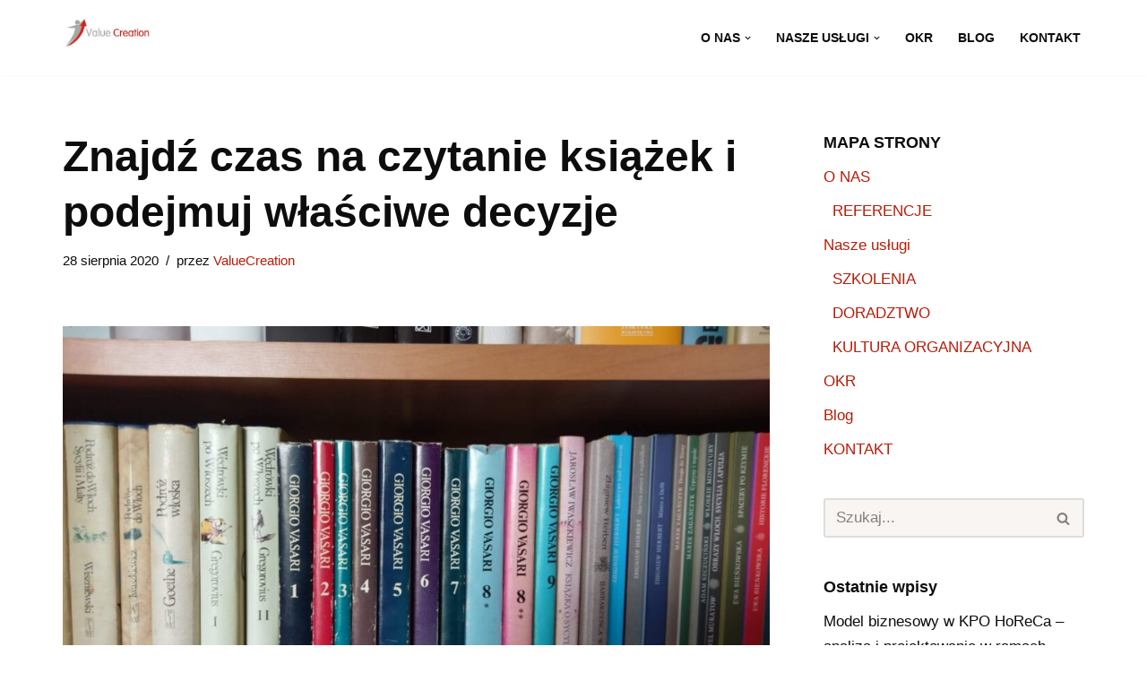

--- FILE ---
content_type: text/html; charset=UTF-8
request_url: https://valuecreation.pl/czas-na-czytanie/
body_size: 20444
content:
<!DOCTYPE html>
<html dir="ltr" lang="pl-PL" prefix="og: https://ogp.me/ns#">

<head>
	
	<meta charset="UTF-8">
	<meta name="viewport" content="width=device-width, initial-scale=1, minimum-scale=1">
	<link rel="profile" href="http://gmpg.org/xfn/11">
		<title>Znajdź czas na czytanie książek i podejmuj właściwe decyzje - Value Creation</title>

		<!-- All in One SEO 4.9.2 - aioseo.com -->
	<meta name="description" content="Bierzmy przykład z szefa Microsoftu Billa Gatesa, który pielęgnuje bardzo użyteczny rytuał - tydzień wolnego przeznaczony na czytanie książek." />
	<meta name="robots" content="max-image-preview:large" />
	<meta name="author" content="ValueCreation"/>
	<link rel="canonical" href="https://valuecreation.pl/czas-na-czytanie/" />
	<meta name="generator" content="All in One SEO (AIOSEO) 4.9.2" />
		<meta property="og:locale" content="pl_PL" />
		<meta property="og:site_name" content="Value Creation - valuecreation.pl | OKR, Szkolenia biznesowe, Doradztwo, Kultura organizacyjna" />
		<meta property="og:type" content="article" />
		<meta property="og:title" content="Znajdź czas na czytanie książek i podejmuj właściwe decyzje - Value Creation" />
		<meta property="og:description" content="Bierzmy przykład z szefa Microsoftu Billa Gatesa, który pielęgnuje bardzo użyteczny rytuał - tydzień wolnego przeznaczony na czytanie książek." />
		<meta property="og:url" content="https://valuecreation.pl/czas-na-czytanie/" />
		<meta property="og:image" content="https://valuecreation.pl/wp-content/uploads/2021/11/SM-Logo-Value-Creation.jpg" />
		<meta property="og:image:secure_url" content="https://valuecreation.pl/wp-content/uploads/2021/11/SM-Logo-Value-Creation.jpg" />
		<meta property="og:image:width" content="1024" />
		<meta property="og:image:height" content="495" />
		<meta property="article:published_time" content="2020-08-28T12:01:17+00:00" />
		<meta property="article:modified_time" content="2024-11-08T22:08:42+00:00" />
		<meta property="article:publisher" content="https://www.facebook.com/ValueCreationSzkolenia/" />
		<meta name="twitter:card" content="summary_large_image" />
		<meta name="twitter:title" content="Znajdź czas na czytanie książek i podejmuj właściwe decyzje - Value Creation" />
		<meta name="twitter:description" content="Bierzmy przykład z szefa Microsoftu Billa Gatesa, który pielęgnuje bardzo użyteczny rytuał - tydzień wolnego przeznaczony na czytanie książek." />
		<meta name="twitter:image" content="https://valuecreation.pl/wp-content/uploads/2021/11/SM-Logo-Value-Creation.jpg" />
		<script type="application/ld+json" class="aioseo-schema">
			{"@context":"https:\/\/schema.org","@graph":[{"@type":"BlogPosting","@id":"https:\/\/valuecreation.pl\/czas-na-czytanie\/#blogposting","name":"Znajd\u017a czas na czytanie ksi\u0105\u017cek i podejmuj w\u0142a\u015bciwe decyzje - Value Creation","headline":"Znajd\u017a czas na czytanie ksi\u0105\u017cek i podejmuj w\u0142a\u015bciwe decyzje","author":{"@id":"https:\/\/valuecreation.pl\/author\/valuecreation\/#author"},"publisher":{"@id":"https:\/\/valuecreation.pl\/#organization"},"image":{"@type":"ImageObject","url":"https:\/\/valuecreation.pl\/wp-content\/uploads\/2020\/08\/SM-czas-na-czytanie.jpg","width":1163,"height":768,"caption":"czas na czytanie ksi\u0105\u017cek i refleksj\u0119"},"datePublished":"2020-08-28T14:01:17+02:00","dateModified":"2024-11-08T23:08:42+01:00","inLanguage":"pl-PL","mainEntityOfPage":{"@id":"https:\/\/valuecreation.pl\/czas-na-czytanie\/#webpage"},"isPartOf":{"@id":"https:\/\/valuecreation.pl\/czas-na-czytanie\/#webpage"},"articleSection":"Blog, Bill Gates, czas na czytanie, efektywno\u015b\u0107 osobista, ksi\u0105\u017cki, podejmowanie decyzji, Think Week"},{"@type":"BreadcrumbList","@id":"https:\/\/valuecreation.pl\/czas-na-czytanie\/#breadcrumblist","itemListElement":[{"@type":"ListItem","@id":"https:\/\/valuecreation.pl#listItem","position":1,"name":"Home","item":"https:\/\/valuecreation.pl","nextItem":{"@type":"ListItem","@id":"https:\/\/valuecreation.pl\/Kategoria\/blog\/#listItem","name":"Blog"}},{"@type":"ListItem","@id":"https:\/\/valuecreation.pl\/Kategoria\/blog\/#listItem","position":2,"name":"Blog","item":"https:\/\/valuecreation.pl\/Kategoria\/blog\/","nextItem":{"@type":"ListItem","@id":"https:\/\/valuecreation.pl\/czas-na-czytanie\/#listItem","name":"Znajd\u017a czas na czytanie ksi\u0105\u017cek i podejmuj w\u0142a\u015bciwe decyzje"},"previousItem":{"@type":"ListItem","@id":"https:\/\/valuecreation.pl#listItem","name":"Home"}},{"@type":"ListItem","@id":"https:\/\/valuecreation.pl\/czas-na-czytanie\/#listItem","position":3,"name":"Znajd\u017a czas na czytanie ksi\u0105\u017cek i podejmuj w\u0142a\u015bciwe decyzje","previousItem":{"@type":"ListItem","@id":"https:\/\/valuecreation.pl\/Kategoria\/blog\/#listItem","name":"Blog"}}]},{"@type":"Organization","@id":"https:\/\/valuecreation.pl\/#organization","name":"Value Creation","description":"valuecreation.pl | OKR, Szkolenia biznesowe, Doradztwo, Kultura organizacyjna","url":"https:\/\/valuecreation.pl\/","telephone":"+48602605952","logo":{"@type":"ImageObject","url":"https:\/\/valuecreation.pl\/wp-content\/uploads\/2021\/11\/SM-Logo-Value-Creation.jpg","@id":"https:\/\/valuecreation.pl\/czas-na-czytanie\/#organizationLogo","width":1024,"height":495,"caption":"Value Creation"},"image":{"@id":"https:\/\/valuecreation.pl\/czas-na-czytanie\/#organizationLogo"},"sameAs":["https:\/\/www.facebook.com\/ValueCreationSzkolenia\/"]},{"@type":"Person","@id":"https:\/\/valuecreation.pl\/author\/valuecreation\/#author","url":"https:\/\/valuecreation.pl\/author\/valuecreation\/","name":"ValueCreation","image":{"@type":"ImageObject","@id":"https:\/\/valuecreation.pl\/czas-na-czytanie\/#authorImage","url":"https:\/\/secure.gravatar.com\/avatar\/70d7954b967f0e3896282cddddfbc96848f53a48d282889f8e7b645f72c8eb76?s=96&d=mm&r=g","width":96,"height":96,"caption":"ValueCreation"}},{"@type":"WebPage","@id":"https:\/\/valuecreation.pl\/czas-na-czytanie\/#webpage","url":"https:\/\/valuecreation.pl\/czas-na-czytanie\/","name":"Znajd\u017a czas na czytanie ksi\u0105\u017cek i podejmuj w\u0142a\u015bciwe decyzje - Value Creation","description":"Bierzmy przyk\u0142ad z szefa Microsoftu Billa Gatesa, kt\u00f3ry piel\u0119gnuje bardzo u\u017cyteczny rytua\u0142 - tydzie\u0144 wolnego przeznaczony na czytanie ksi\u0105\u017cek.","inLanguage":"pl-PL","isPartOf":{"@id":"https:\/\/valuecreation.pl\/#website"},"breadcrumb":{"@id":"https:\/\/valuecreation.pl\/czas-na-czytanie\/#breadcrumblist"},"author":{"@id":"https:\/\/valuecreation.pl\/author\/valuecreation\/#author"},"creator":{"@id":"https:\/\/valuecreation.pl\/author\/valuecreation\/#author"},"image":{"@type":"ImageObject","url":"https:\/\/valuecreation.pl\/wp-content\/uploads\/2020\/08\/SM-czas-na-czytanie.jpg","@id":"https:\/\/valuecreation.pl\/czas-na-czytanie\/#mainImage","width":1163,"height":768,"caption":"czas na czytanie ksi\u0105\u017cek i refleksj\u0119"},"primaryImageOfPage":{"@id":"https:\/\/valuecreation.pl\/czas-na-czytanie\/#mainImage"},"datePublished":"2020-08-28T14:01:17+02:00","dateModified":"2024-11-08T23:08:42+01:00"},{"@type":"WebSite","@id":"https:\/\/valuecreation.pl\/#website","url":"https:\/\/valuecreation.pl\/","name":"Value Creation","description":"valuecreation.pl | OKR, Szkolenia biznesowe, Doradztwo, Kultura organizacyjna","inLanguage":"pl-PL","publisher":{"@id":"https:\/\/valuecreation.pl\/#organization"}}]}
		</script>
		<!-- All in One SEO -->

<script id="cookieyes" type="text/javascript" src="https://cdn-cookieyes.com/client_data/9c77876eb5934017cf489079/script.js"></script><link rel="alternate" type="application/rss+xml" title="Value Creation &raquo; Kanał z wpisami" href="https://valuecreation.pl/feed/" />
<link rel="alternate" type="application/rss+xml" title="Value Creation &raquo; Kanał z komentarzami" href="https://valuecreation.pl/comments/feed/" />
<link rel="alternate" title="oEmbed (JSON)" type="application/json+oembed" href="https://valuecreation.pl/wp-json/oembed/1.0/embed?url=https%3A%2F%2Fvaluecreation.pl%2Fczas-na-czytanie%2F" />
<link rel="alternate" title="oEmbed (XML)" type="text/xml+oembed" href="https://valuecreation.pl/wp-json/oembed/1.0/embed?url=https%3A%2F%2Fvaluecreation.pl%2Fczas-na-czytanie%2F&#038;format=xml" />
		<!-- This site uses the Google Analytics by MonsterInsights plugin v9.11.1 - Using Analytics tracking - https://www.monsterinsights.com/ -->
							<script src="//www.googletagmanager.com/gtag/js?id=G-YCX0YT1NGF"  data-cfasync="false" data-wpfc-render="false" async></script>
			<script data-cfasync="false" data-wpfc-render="false">
				var mi_version = '9.11.1';
				var mi_track_user = true;
				var mi_no_track_reason = '';
								var MonsterInsightsDefaultLocations = {"page_location":"https:\/\/valuecreation.pl\/czas-na-czytanie\/"};
								if ( typeof MonsterInsightsPrivacyGuardFilter === 'function' ) {
					var MonsterInsightsLocations = (typeof MonsterInsightsExcludeQuery === 'object') ? MonsterInsightsPrivacyGuardFilter( MonsterInsightsExcludeQuery ) : MonsterInsightsPrivacyGuardFilter( MonsterInsightsDefaultLocations );
				} else {
					var MonsterInsightsLocations = (typeof MonsterInsightsExcludeQuery === 'object') ? MonsterInsightsExcludeQuery : MonsterInsightsDefaultLocations;
				}

								var disableStrs = [
										'ga-disable-G-YCX0YT1NGF',
									];

				/* Function to detect opted out users */
				function __gtagTrackerIsOptedOut() {
					for (var index = 0; index < disableStrs.length; index++) {
						if (document.cookie.indexOf(disableStrs[index] + '=true') > -1) {
							return true;
						}
					}

					return false;
				}

				/* Disable tracking if the opt-out cookie exists. */
				if (__gtagTrackerIsOptedOut()) {
					for (var index = 0; index < disableStrs.length; index++) {
						window[disableStrs[index]] = true;
					}
				}

				/* Opt-out function */
				function __gtagTrackerOptout() {
					for (var index = 0; index < disableStrs.length; index++) {
						document.cookie = disableStrs[index] + '=true; expires=Thu, 31 Dec 2099 23:59:59 UTC; path=/';
						window[disableStrs[index]] = true;
					}
				}

				if ('undefined' === typeof gaOptout) {
					function gaOptout() {
						__gtagTrackerOptout();
					}
				}
								window.dataLayer = window.dataLayer || [];

				window.MonsterInsightsDualTracker = {
					helpers: {},
					trackers: {},
				};
				if (mi_track_user) {
					function __gtagDataLayer() {
						dataLayer.push(arguments);
					}

					function __gtagTracker(type, name, parameters) {
						if (!parameters) {
							parameters = {};
						}

						if (parameters.send_to) {
							__gtagDataLayer.apply(null, arguments);
							return;
						}

						if (type === 'event') {
														parameters.send_to = monsterinsights_frontend.v4_id;
							var hookName = name;
							if (typeof parameters['event_category'] !== 'undefined') {
								hookName = parameters['event_category'] + ':' + name;
							}

							if (typeof MonsterInsightsDualTracker.trackers[hookName] !== 'undefined') {
								MonsterInsightsDualTracker.trackers[hookName](parameters);
							} else {
								__gtagDataLayer('event', name, parameters);
							}
							
						} else {
							__gtagDataLayer.apply(null, arguments);
						}
					}

					__gtagTracker('js', new Date());
					__gtagTracker('set', {
						'developer_id.dZGIzZG': true,
											});
					if ( MonsterInsightsLocations.page_location ) {
						__gtagTracker('set', MonsterInsightsLocations);
					}
										__gtagTracker('config', 'G-YCX0YT1NGF', {"forceSSL":"true","link_attribution":"true"} );
										window.gtag = __gtagTracker;										(function () {
						/* https://developers.google.com/analytics/devguides/collection/analyticsjs/ */
						/* ga and __gaTracker compatibility shim. */
						var noopfn = function () {
							return null;
						};
						var newtracker = function () {
							return new Tracker();
						};
						var Tracker = function () {
							return null;
						};
						var p = Tracker.prototype;
						p.get = noopfn;
						p.set = noopfn;
						p.send = function () {
							var args = Array.prototype.slice.call(arguments);
							args.unshift('send');
							__gaTracker.apply(null, args);
						};
						var __gaTracker = function () {
							var len = arguments.length;
							if (len === 0) {
								return;
							}
							var f = arguments[len - 1];
							if (typeof f !== 'object' || f === null || typeof f.hitCallback !== 'function') {
								if ('send' === arguments[0]) {
									var hitConverted, hitObject = false, action;
									if ('event' === arguments[1]) {
										if ('undefined' !== typeof arguments[3]) {
											hitObject = {
												'eventAction': arguments[3],
												'eventCategory': arguments[2],
												'eventLabel': arguments[4],
												'value': arguments[5] ? arguments[5] : 1,
											}
										}
									}
									if ('pageview' === arguments[1]) {
										if ('undefined' !== typeof arguments[2]) {
											hitObject = {
												'eventAction': 'page_view',
												'page_path': arguments[2],
											}
										}
									}
									if (typeof arguments[2] === 'object') {
										hitObject = arguments[2];
									}
									if (typeof arguments[5] === 'object') {
										Object.assign(hitObject, arguments[5]);
									}
									if ('undefined' !== typeof arguments[1].hitType) {
										hitObject = arguments[1];
										if ('pageview' === hitObject.hitType) {
											hitObject.eventAction = 'page_view';
										}
									}
									if (hitObject) {
										action = 'timing' === arguments[1].hitType ? 'timing_complete' : hitObject.eventAction;
										hitConverted = mapArgs(hitObject);
										__gtagTracker('event', action, hitConverted);
									}
								}
								return;
							}

							function mapArgs(args) {
								var arg, hit = {};
								var gaMap = {
									'eventCategory': 'event_category',
									'eventAction': 'event_action',
									'eventLabel': 'event_label',
									'eventValue': 'event_value',
									'nonInteraction': 'non_interaction',
									'timingCategory': 'event_category',
									'timingVar': 'name',
									'timingValue': 'value',
									'timingLabel': 'event_label',
									'page': 'page_path',
									'location': 'page_location',
									'title': 'page_title',
									'referrer' : 'page_referrer',
								};
								for (arg in args) {
																		if (!(!args.hasOwnProperty(arg) || !gaMap.hasOwnProperty(arg))) {
										hit[gaMap[arg]] = args[arg];
									} else {
										hit[arg] = args[arg];
									}
								}
								return hit;
							}

							try {
								f.hitCallback();
							} catch (ex) {
							}
						};
						__gaTracker.create = newtracker;
						__gaTracker.getByName = newtracker;
						__gaTracker.getAll = function () {
							return [];
						};
						__gaTracker.remove = noopfn;
						__gaTracker.loaded = true;
						window['__gaTracker'] = __gaTracker;
					})();
									} else {
										console.log("");
					(function () {
						function __gtagTracker() {
							return null;
						}

						window['__gtagTracker'] = __gtagTracker;
						window['gtag'] = __gtagTracker;
					})();
									}
			</script>
							<!-- / Google Analytics by MonsterInsights -->
		<style id='wp-img-auto-sizes-contain-inline-css'>
img:is([sizes=auto i],[sizes^="auto," i]){contain-intrinsic-size:3000px 1500px}
/*# sourceURL=wp-img-auto-sizes-contain-inline-css */
</style>
<style id='wp-emoji-styles-inline-css'>

	img.wp-smiley, img.emoji {
		display: inline !important;
		border: none !important;
		box-shadow: none !important;
		height: 1em !important;
		width: 1em !important;
		margin: 0 0.07em !important;
		vertical-align: -0.1em !important;
		background: none !important;
		padding: 0 !important;
	}
/*# sourceURL=wp-emoji-styles-inline-css */
</style>
<link rel='stylesheet' id='wp-block-library-css' href='https://valuecreation.pl/wp-includes/css/dist/block-library/style.min.css?ver=6.9' media='all' />
<style id='wp-block-heading-inline-css'>
h1:where(.wp-block-heading).has-background,h2:where(.wp-block-heading).has-background,h3:where(.wp-block-heading).has-background,h4:where(.wp-block-heading).has-background,h5:where(.wp-block-heading).has-background,h6:where(.wp-block-heading).has-background{padding:1.25em 2.375em}h1.has-text-align-left[style*=writing-mode]:where([style*=vertical-lr]),h1.has-text-align-right[style*=writing-mode]:where([style*=vertical-rl]),h2.has-text-align-left[style*=writing-mode]:where([style*=vertical-lr]),h2.has-text-align-right[style*=writing-mode]:where([style*=vertical-rl]),h3.has-text-align-left[style*=writing-mode]:where([style*=vertical-lr]),h3.has-text-align-right[style*=writing-mode]:where([style*=vertical-rl]),h4.has-text-align-left[style*=writing-mode]:where([style*=vertical-lr]),h4.has-text-align-right[style*=writing-mode]:where([style*=vertical-rl]),h5.has-text-align-left[style*=writing-mode]:where([style*=vertical-lr]),h5.has-text-align-right[style*=writing-mode]:where([style*=vertical-rl]),h6.has-text-align-left[style*=writing-mode]:where([style*=vertical-lr]),h6.has-text-align-right[style*=writing-mode]:where([style*=vertical-rl]){rotate:180deg}
/*# sourceURL=https://valuecreation.pl/wp-includes/blocks/heading/style.min.css */
</style>
<style id='wp-block-image-inline-css'>
.wp-block-image>a,.wp-block-image>figure>a{display:inline-block}.wp-block-image img{box-sizing:border-box;height:auto;max-width:100%;vertical-align:bottom}@media not (prefers-reduced-motion){.wp-block-image img.hide{visibility:hidden}.wp-block-image img.show{animation:show-content-image .4s}}.wp-block-image[style*=border-radius] img,.wp-block-image[style*=border-radius]>a{border-radius:inherit}.wp-block-image.has-custom-border img{box-sizing:border-box}.wp-block-image.aligncenter{text-align:center}.wp-block-image.alignfull>a,.wp-block-image.alignwide>a{width:100%}.wp-block-image.alignfull img,.wp-block-image.alignwide img{height:auto;width:100%}.wp-block-image .aligncenter,.wp-block-image .alignleft,.wp-block-image .alignright,.wp-block-image.aligncenter,.wp-block-image.alignleft,.wp-block-image.alignright{display:table}.wp-block-image .aligncenter>figcaption,.wp-block-image .alignleft>figcaption,.wp-block-image .alignright>figcaption,.wp-block-image.aligncenter>figcaption,.wp-block-image.alignleft>figcaption,.wp-block-image.alignright>figcaption{caption-side:bottom;display:table-caption}.wp-block-image .alignleft{float:left;margin:.5em 1em .5em 0}.wp-block-image .alignright{float:right;margin:.5em 0 .5em 1em}.wp-block-image .aligncenter{margin-left:auto;margin-right:auto}.wp-block-image :where(figcaption){margin-bottom:1em;margin-top:.5em}.wp-block-image.is-style-circle-mask img{border-radius:9999px}@supports ((-webkit-mask-image:none) or (mask-image:none)) or (-webkit-mask-image:none){.wp-block-image.is-style-circle-mask img{border-radius:0;-webkit-mask-image:url('data:image/svg+xml;utf8,<svg viewBox="0 0 100 100" xmlns="http://www.w3.org/2000/svg"><circle cx="50" cy="50" r="50"/></svg>');mask-image:url('data:image/svg+xml;utf8,<svg viewBox="0 0 100 100" xmlns="http://www.w3.org/2000/svg"><circle cx="50" cy="50" r="50"/></svg>');mask-mode:alpha;-webkit-mask-position:center;mask-position:center;-webkit-mask-repeat:no-repeat;mask-repeat:no-repeat;-webkit-mask-size:contain;mask-size:contain}}:root :where(.wp-block-image.is-style-rounded img,.wp-block-image .is-style-rounded img){border-radius:9999px}.wp-block-image figure{margin:0}.wp-lightbox-container{display:flex;flex-direction:column;position:relative}.wp-lightbox-container img{cursor:zoom-in}.wp-lightbox-container img:hover+button{opacity:1}.wp-lightbox-container button{align-items:center;backdrop-filter:blur(16px) saturate(180%);background-color:#5a5a5a40;border:none;border-radius:4px;cursor:zoom-in;display:flex;height:20px;justify-content:center;opacity:0;padding:0;position:absolute;right:16px;text-align:center;top:16px;width:20px;z-index:100}@media not (prefers-reduced-motion){.wp-lightbox-container button{transition:opacity .2s ease}}.wp-lightbox-container button:focus-visible{outline:3px auto #5a5a5a40;outline:3px auto -webkit-focus-ring-color;outline-offset:3px}.wp-lightbox-container button:hover{cursor:pointer;opacity:1}.wp-lightbox-container button:focus{opacity:1}.wp-lightbox-container button:focus,.wp-lightbox-container button:hover,.wp-lightbox-container button:not(:hover):not(:active):not(.has-background){background-color:#5a5a5a40;border:none}.wp-lightbox-overlay{box-sizing:border-box;cursor:zoom-out;height:100vh;left:0;overflow:hidden;position:fixed;top:0;visibility:hidden;width:100%;z-index:100000}.wp-lightbox-overlay .close-button{align-items:center;cursor:pointer;display:flex;justify-content:center;min-height:40px;min-width:40px;padding:0;position:absolute;right:calc(env(safe-area-inset-right) + 16px);top:calc(env(safe-area-inset-top) + 16px);z-index:5000000}.wp-lightbox-overlay .close-button:focus,.wp-lightbox-overlay .close-button:hover,.wp-lightbox-overlay .close-button:not(:hover):not(:active):not(.has-background){background:none;border:none}.wp-lightbox-overlay .lightbox-image-container{height:var(--wp--lightbox-container-height);left:50%;overflow:hidden;position:absolute;top:50%;transform:translate(-50%,-50%);transform-origin:top left;width:var(--wp--lightbox-container-width);z-index:9999999999}.wp-lightbox-overlay .wp-block-image{align-items:center;box-sizing:border-box;display:flex;height:100%;justify-content:center;margin:0;position:relative;transform-origin:0 0;width:100%;z-index:3000000}.wp-lightbox-overlay .wp-block-image img{height:var(--wp--lightbox-image-height);min-height:var(--wp--lightbox-image-height);min-width:var(--wp--lightbox-image-width);width:var(--wp--lightbox-image-width)}.wp-lightbox-overlay .wp-block-image figcaption{display:none}.wp-lightbox-overlay button{background:none;border:none}.wp-lightbox-overlay .scrim{background-color:#fff;height:100%;opacity:.9;position:absolute;width:100%;z-index:2000000}.wp-lightbox-overlay.active{visibility:visible}@media not (prefers-reduced-motion){.wp-lightbox-overlay.active{animation:turn-on-visibility .25s both}.wp-lightbox-overlay.active img{animation:turn-on-visibility .35s both}.wp-lightbox-overlay.show-closing-animation:not(.active){animation:turn-off-visibility .35s both}.wp-lightbox-overlay.show-closing-animation:not(.active) img{animation:turn-off-visibility .25s both}.wp-lightbox-overlay.zoom.active{animation:none;opacity:1;visibility:visible}.wp-lightbox-overlay.zoom.active .lightbox-image-container{animation:lightbox-zoom-in .4s}.wp-lightbox-overlay.zoom.active .lightbox-image-container img{animation:none}.wp-lightbox-overlay.zoom.active .scrim{animation:turn-on-visibility .4s forwards}.wp-lightbox-overlay.zoom.show-closing-animation:not(.active){animation:none}.wp-lightbox-overlay.zoom.show-closing-animation:not(.active) .lightbox-image-container{animation:lightbox-zoom-out .4s}.wp-lightbox-overlay.zoom.show-closing-animation:not(.active) .lightbox-image-container img{animation:none}.wp-lightbox-overlay.zoom.show-closing-animation:not(.active) .scrim{animation:turn-off-visibility .4s forwards}}@keyframes show-content-image{0%{visibility:hidden}99%{visibility:hidden}to{visibility:visible}}@keyframes turn-on-visibility{0%{opacity:0}to{opacity:1}}@keyframes turn-off-visibility{0%{opacity:1;visibility:visible}99%{opacity:0;visibility:visible}to{opacity:0;visibility:hidden}}@keyframes lightbox-zoom-in{0%{transform:translate(calc((-100vw + var(--wp--lightbox-scrollbar-width))/2 + var(--wp--lightbox-initial-left-position)),calc(-50vh + var(--wp--lightbox-initial-top-position))) scale(var(--wp--lightbox-scale))}to{transform:translate(-50%,-50%) scale(1)}}@keyframes lightbox-zoom-out{0%{transform:translate(-50%,-50%) scale(1);visibility:visible}99%{visibility:visible}to{transform:translate(calc((-100vw + var(--wp--lightbox-scrollbar-width))/2 + var(--wp--lightbox-initial-left-position)),calc(-50vh + var(--wp--lightbox-initial-top-position))) scale(var(--wp--lightbox-scale));visibility:hidden}}
/*# sourceURL=https://valuecreation.pl/wp-includes/blocks/image/style.min.css */
</style>
<style id='wp-block-list-inline-css'>
ol,ul{box-sizing:border-box}:root :where(.wp-block-list.has-background){padding:1.25em 2.375em}
/*# sourceURL=https://valuecreation.pl/wp-includes/blocks/list/style.min.css */
</style>
<style id='wp-block-paragraph-inline-css'>
.is-small-text{font-size:.875em}.is-regular-text{font-size:1em}.is-large-text{font-size:2.25em}.is-larger-text{font-size:3em}.has-drop-cap:not(:focus):first-letter{float:left;font-size:8.4em;font-style:normal;font-weight:100;line-height:.68;margin:.05em .1em 0 0;text-transform:uppercase}body.rtl .has-drop-cap:not(:focus):first-letter{float:none;margin-left:.1em}p.has-drop-cap.has-background{overflow:hidden}:root :where(p.has-background){padding:1.25em 2.375em}:where(p.has-text-color:not(.has-link-color)) a{color:inherit}p.has-text-align-left[style*="writing-mode:vertical-lr"],p.has-text-align-right[style*="writing-mode:vertical-rl"]{rotate:180deg}
/*# sourceURL=https://valuecreation.pl/wp-includes/blocks/paragraph/style.min.css */
</style>
<style id='global-styles-inline-css'>
:root{--wp--preset--aspect-ratio--square: 1;--wp--preset--aspect-ratio--4-3: 4/3;--wp--preset--aspect-ratio--3-4: 3/4;--wp--preset--aspect-ratio--3-2: 3/2;--wp--preset--aspect-ratio--2-3: 2/3;--wp--preset--aspect-ratio--16-9: 16/9;--wp--preset--aspect-ratio--9-16: 9/16;--wp--preset--color--black: #000000;--wp--preset--color--cyan-bluish-gray: #abb8c3;--wp--preset--color--white: #ffffff;--wp--preset--color--pale-pink: #f78da7;--wp--preset--color--vivid-red: #cf2e2e;--wp--preset--color--luminous-vivid-orange: #ff6900;--wp--preset--color--luminous-vivid-amber: #fcb900;--wp--preset--color--light-green-cyan: #7bdcb5;--wp--preset--color--vivid-green-cyan: #00d084;--wp--preset--color--pale-cyan-blue: #8ed1fc;--wp--preset--color--vivid-cyan-blue: #0693e3;--wp--preset--color--vivid-purple: #9b51e0;--wp--preset--color--neve-link-color: var(--nv-primary-accent);--wp--preset--color--neve-link-hover-color: var(--nv-secondary-accent);--wp--preset--color--nv-site-bg: var(--nv-site-bg);--wp--preset--color--nv-light-bg: var(--nv-light-bg);--wp--preset--color--nv-dark-bg: var(--nv-dark-bg);--wp--preset--color--neve-text-color: var(--nv-text-color);--wp--preset--color--nv-text-dark-bg: var(--nv-text-dark-bg);--wp--preset--color--nv-c-1: var(--nv-c-1);--wp--preset--color--nv-c-2: var(--nv-c-2);--wp--preset--gradient--vivid-cyan-blue-to-vivid-purple: linear-gradient(135deg,rgb(6,147,227) 0%,rgb(155,81,224) 100%);--wp--preset--gradient--light-green-cyan-to-vivid-green-cyan: linear-gradient(135deg,rgb(122,220,180) 0%,rgb(0,208,130) 100%);--wp--preset--gradient--luminous-vivid-amber-to-luminous-vivid-orange: linear-gradient(135deg,rgb(252,185,0) 0%,rgb(255,105,0) 100%);--wp--preset--gradient--luminous-vivid-orange-to-vivid-red: linear-gradient(135deg,rgb(255,105,0) 0%,rgb(207,46,46) 100%);--wp--preset--gradient--very-light-gray-to-cyan-bluish-gray: linear-gradient(135deg,rgb(238,238,238) 0%,rgb(169,184,195) 100%);--wp--preset--gradient--cool-to-warm-spectrum: linear-gradient(135deg,rgb(74,234,220) 0%,rgb(151,120,209) 20%,rgb(207,42,186) 40%,rgb(238,44,130) 60%,rgb(251,105,98) 80%,rgb(254,248,76) 100%);--wp--preset--gradient--blush-light-purple: linear-gradient(135deg,rgb(255,206,236) 0%,rgb(152,150,240) 100%);--wp--preset--gradient--blush-bordeaux: linear-gradient(135deg,rgb(254,205,165) 0%,rgb(254,45,45) 50%,rgb(107,0,62) 100%);--wp--preset--gradient--luminous-dusk: linear-gradient(135deg,rgb(255,203,112) 0%,rgb(199,81,192) 50%,rgb(65,88,208) 100%);--wp--preset--gradient--pale-ocean: linear-gradient(135deg,rgb(255,245,203) 0%,rgb(182,227,212) 50%,rgb(51,167,181) 100%);--wp--preset--gradient--electric-grass: linear-gradient(135deg,rgb(202,248,128) 0%,rgb(113,206,126) 100%);--wp--preset--gradient--midnight: linear-gradient(135deg,rgb(2,3,129) 0%,rgb(40,116,252) 100%);--wp--preset--font-size--small: 13px;--wp--preset--font-size--medium: 20px;--wp--preset--font-size--large: 36px;--wp--preset--font-size--x-large: 42px;--wp--preset--spacing--20: 0.44rem;--wp--preset--spacing--30: 0.67rem;--wp--preset--spacing--40: 1rem;--wp--preset--spacing--50: 1.5rem;--wp--preset--spacing--60: 2.25rem;--wp--preset--spacing--70: 3.38rem;--wp--preset--spacing--80: 5.06rem;--wp--preset--shadow--natural: 6px 6px 9px rgba(0, 0, 0, 0.2);--wp--preset--shadow--deep: 12px 12px 50px rgba(0, 0, 0, 0.4);--wp--preset--shadow--sharp: 6px 6px 0px rgba(0, 0, 0, 0.2);--wp--preset--shadow--outlined: 6px 6px 0px -3px rgb(255, 255, 255), 6px 6px rgb(0, 0, 0);--wp--preset--shadow--crisp: 6px 6px 0px rgb(0, 0, 0);}:where(.is-layout-flex){gap: 0.5em;}:where(.is-layout-grid){gap: 0.5em;}body .is-layout-flex{display: flex;}.is-layout-flex{flex-wrap: wrap;align-items: center;}.is-layout-flex > :is(*, div){margin: 0;}body .is-layout-grid{display: grid;}.is-layout-grid > :is(*, div){margin: 0;}:where(.wp-block-columns.is-layout-flex){gap: 2em;}:where(.wp-block-columns.is-layout-grid){gap: 2em;}:where(.wp-block-post-template.is-layout-flex){gap: 1.25em;}:where(.wp-block-post-template.is-layout-grid){gap: 1.25em;}.has-black-color{color: var(--wp--preset--color--black) !important;}.has-cyan-bluish-gray-color{color: var(--wp--preset--color--cyan-bluish-gray) !important;}.has-white-color{color: var(--wp--preset--color--white) !important;}.has-pale-pink-color{color: var(--wp--preset--color--pale-pink) !important;}.has-vivid-red-color{color: var(--wp--preset--color--vivid-red) !important;}.has-luminous-vivid-orange-color{color: var(--wp--preset--color--luminous-vivid-orange) !important;}.has-luminous-vivid-amber-color{color: var(--wp--preset--color--luminous-vivid-amber) !important;}.has-light-green-cyan-color{color: var(--wp--preset--color--light-green-cyan) !important;}.has-vivid-green-cyan-color{color: var(--wp--preset--color--vivid-green-cyan) !important;}.has-pale-cyan-blue-color{color: var(--wp--preset--color--pale-cyan-blue) !important;}.has-vivid-cyan-blue-color{color: var(--wp--preset--color--vivid-cyan-blue) !important;}.has-vivid-purple-color{color: var(--wp--preset--color--vivid-purple) !important;}.has-neve-link-color-color{color: var(--wp--preset--color--neve-link-color) !important;}.has-neve-link-hover-color-color{color: var(--wp--preset--color--neve-link-hover-color) !important;}.has-nv-site-bg-color{color: var(--wp--preset--color--nv-site-bg) !important;}.has-nv-light-bg-color{color: var(--wp--preset--color--nv-light-bg) !important;}.has-nv-dark-bg-color{color: var(--wp--preset--color--nv-dark-bg) !important;}.has-neve-text-color-color{color: var(--wp--preset--color--neve-text-color) !important;}.has-nv-text-dark-bg-color{color: var(--wp--preset--color--nv-text-dark-bg) !important;}.has-nv-c-1-color{color: var(--wp--preset--color--nv-c-1) !important;}.has-nv-c-2-color{color: var(--wp--preset--color--nv-c-2) !important;}.has-black-background-color{background-color: var(--wp--preset--color--black) !important;}.has-cyan-bluish-gray-background-color{background-color: var(--wp--preset--color--cyan-bluish-gray) !important;}.has-white-background-color{background-color: var(--wp--preset--color--white) !important;}.has-pale-pink-background-color{background-color: var(--wp--preset--color--pale-pink) !important;}.has-vivid-red-background-color{background-color: var(--wp--preset--color--vivid-red) !important;}.has-luminous-vivid-orange-background-color{background-color: var(--wp--preset--color--luminous-vivid-orange) !important;}.has-luminous-vivid-amber-background-color{background-color: var(--wp--preset--color--luminous-vivid-amber) !important;}.has-light-green-cyan-background-color{background-color: var(--wp--preset--color--light-green-cyan) !important;}.has-vivid-green-cyan-background-color{background-color: var(--wp--preset--color--vivid-green-cyan) !important;}.has-pale-cyan-blue-background-color{background-color: var(--wp--preset--color--pale-cyan-blue) !important;}.has-vivid-cyan-blue-background-color{background-color: var(--wp--preset--color--vivid-cyan-blue) !important;}.has-vivid-purple-background-color{background-color: var(--wp--preset--color--vivid-purple) !important;}.has-neve-link-color-background-color{background-color: var(--wp--preset--color--neve-link-color) !important;}.has-neve-link-hover-color-background-color{background-color: var(--wp--preset--color--neve-link-hover-color) !important;}.has-nv-site-bg-background-color{background-color: var(--wp--preset--color--nv-site-bg) !important;}.has-nv-light-bg-background-color{background-color: var(--wp--preset--color--nv-light-bg) !important;}.has-nv-dark-bg-background-color{background-color: var(--wp--preset--color--nv-dark-bg) !important;}.has-neve-text-color-background-color{background-color: var(--wp--preset--color--neve-text-color) !important;}.has-nv-text-dark-bg-background-color{background-color: var(--wp--preset--color--nv-text-dark-bg) !important;}.has-nv-c-1-background-color{background-color: var(--wp--preset--color--nv-c-1) !important;}.has-nv-c-2-background-color{background-color: var(--wp--preset--color--nv-c-2) !important;}.has-black-border-color{border-color: var(--wp--preset--color--black) !important;}.has-cyan-bluish-gray-border-color{border-color: var(--wp--preset--color--cyan-bluish-gray) !important;}.has-white-border-color{border-color: var(--wp--preset--color--white) !important;}.has-pale-pink-border-color{border-color: var(--wp--preset--color--pale-pink) !important;}.has-vivid-red-border-color{border-color: var(--wp--preset--color--vivid-red) !important;}.has-luminous-vivid-orange-border-color{border-color: var(--wp--preset--color--luminous-vivid-orange) !important;}.has-luminous-vivid-amber-border-color{border-color: var(--wp--preset--color--luminous-vivid-amber) !important;}.has-light-green-cyan-border-color{border-color: var(--wp--preset--color--light-green-cyan) !important;}.has-vivid-green-cyan-border-color{border-color: var(--wp--preset--color--vivid-green-cyan) !important;}.has-pale-cyan-blue-border-color{border-color: var(--wp--preset--color--pale-cyan-blue) !important;}.has-vivid-cyan-blue-border-color{border-color: var(--wp--preset--color--vivid-cyan-blue) !important;}.has-vivid-purple-border-color{border-color: var(--wp--preset--color--vivid-purple) !important;}.has-neve-link-color-border-color{border-color: var(--wp--preset--color--neve-link-color) !important;}.has-neve-link-hover-color-border-color{border-color: var(--wp--preset--color--neve-link-hover-color) !important;}.has-nv-site-bg-border-color{border-color: var(--wp--preset--color--nv-site-bg) !important;}.has-nv-light-bg-border-color{border-color: var(--wp--preset--color--nv-light-bg) !important;}.has-nv-dark-bg-border-color{border-color: var(--wp--preset--color--nv-dark-bg) !important;}.has-neve-text-color-border-color{border-color: var(--wp--preset--color--neve-text-color) !important;}.has-nv-text-dark-bg-border-color{border-color: var(--wp--preset--color--nv-text-dark-bg) !important;}.has-nv-c-1-border-color{border-color: var(--wp--preset--color--nv-c-1) !important;}.has-nv-c-2-border-color{border-color: var(--wp--preset--color--nv-c-2) !important;}.has-vivid-cyan-blue-to-vivid-purple-gradient-background{background: var(--wp--preset--gradient--vivid-cyan-blue-to-vivid-purple) !important;}.has-light-green-cyan-to-vivid-green-cyan-gradient-background{background: var(--wp--preset--gradient--light-green-cyan-to-vivid-green-cyan) !important;}.has-luminous-vivid-amber-to-luminous-vivid-orange-gradient-background{background: var(--wp--preset--gradient--luminous-vivid-amber-to-luminous-vivid-orange) !important;}.has-luminous-vivid-orange-to-vivid-red-gradient-background{background: var(--wp--preset--gradient--luminous-vivid-orange-to-vivid-red) !important;}.has-very-light-gray-to-cyan-bluish-gray-gradient-background{background: var(--wp--preset--gradient--very-light-gray-to-cyan-bluish-gray) !important;}.has-cool-to-warm-spectrum-gradient-background{background: var(--wp--preset--gradient--cool-to-warm-spectrum) !important;}.has-blush-light-purple-gradient-background{background: var(--wp--preset--gradient--blush-light-purple) !important;}.has-blush-bordeaux-gradient-background{background: var(--wp--preset--gradient--blush-bordeaux) !important;}.has-luminous-dusk-gradient-background{background: var(--wp--preset--gradient--luminous-dusk) !important;}.has-pale-ocean-gradient-background{background: var(--wp--preset--gradient--pale-ocean) !important;}.has-electric-grass-gradient-background{background: var(--wp--preset--gradient--electric-grass) !important;}.has-midnight-gradient-background{background: var(--wp--preset--gradient--midnight) !important;}.has-small-font-size{font-size: var(--wp--preset--font-size--small) !important;}.has-medium-font-size{font-size: var(--wp--preset--font-size--medium) !important;}.has-large-font-size{font-size: var(--wp--preset--font-size--large) !important;}.has-x-large-font-size{font-size: var(--wp--preset--font-size--x-large) !important;}
/*# sourceURL=global-styles-inline-css */
</style>

<style id='classic-theme-styles-inline-css'>
/*! This file is auto-generated */
.wp-block-button__link{color:#fff;background-color:#32373c;border-radius:9999px;box-shadow:none;text-decoration:none;padding:calc(.667em + 2px) calc(1.333em + 2px);font-size:1.125em}.wp-block-file__button{background:#32373c;color:#fff;text-decoration:none}
/*# sourceURL=/wp-includes/css/classic-themes.min.css */
</style>
<link rel='stylesheet' id='neve-style-css' href='https://valuecreation.pl/wp-content/themes/neve/style-main-new.min.css?ver=4.2.1' media='all' />
<style id='neve-style-inline-css'>
.is-menu-sidebar .header-menu-sidebar { visibility: visible; }.is-menu-sidebar.menu_sidebar_slide_left .header-menu-sidebar { transform: translate3d(0, 0, 0); left: 0; }.is-menu-sidebar.menu_sidebar_slide_right .header-menu-sidebar { transform: translate3d(0, 0, 0); right: 0; }.is-menu-sidebar.menu_sidebar_pull_right .header-menu-sidebar, .is-menu-sidebar.menu_sidebar_pull_left .header-menu-sidebar { transform: translateX(0); }.is-menu-sidebar.menu_sidebar_dropdown .header-menu-sidebar { height: auto; }.is-menu-sidebar.menu_sidebar_dropdown .header-menu-sidebar-inner { max-height: 400px; padding: 20px 0; }.is-menu-sidebar.menu_sidebar_full_canvas .header-menu-sidebar { opacity: 1; }.header-menu-sidebar .menu-item-nav-search:not(.floating) { pointer-events: none; }.header-menu-sidebar .menu-item-nav-search .is-menu-sidebar { pointer-events: unset; }@media screen and (max-width: 960px) { .builder-item.cr .item--inner { --textalign: center; --justify: center; } }
.nv-meta-list li.meta:not(:last-child):after { content:"/" }.nv-meta-list .no-mobile{
			display:none;
		}.nv-meta-list li.last::after{
			content: ""!important;
		}@media (min-width: 769px) {
			.nv-meta-list .no-mobile {
				display: inline-block;
			}
			.nv-meta-list li.last:not(:last-child)::after {
		 		content: "/" !important;
			}
		}
 :root{ --container: 748px;--postwidth:100%; --primarybtnbg: var(--nv-secondary-accent); --secondarybtnbg: rgba(0, 0, 0, 0); --primarybtnhoverbg: var(--nv-secondary-accent); --secondarybtnhoverbg: var(--nv-primary-accent); --primarybtncolor: var(--nv-text-color); --secondarybtncolor: var(--nv-primary-accent); --primarybtnhovercolor: var(--nv-text-color); --secondarybtnhovercolor: var(--nv-text-dark-bg);--primarybtnborderradius:0;--secondarybtnborderradius:0;--secondarybtnborderwidth:2px;--btnpadding:12px 24px;--primarybtnpadding:12px 24px;--secondarybtnpadding:calc(12px - 2px) calc(24px - 2px); --bodyfontfamily: Arial,Helvetica,sans-serif; --bodyfontsize: 15px; --bodylineheight: 1.6; --bodyletterspacing: 0px; --bodyfontweight: 400; --bodytexttransform: none; --h1fontsize: 39px; --h1fontweight: 600; --h1lineheight: 1.2em; --h1letterspacing: 0px; --h1texttransform: none; --h2fontsize: 30px; --h2fontweight: 600; --h2lineheight: 1.3em; --h2letterspacing: 0px; --h2texttransform: none; --h3fontsize: 20px; --h3fontweight: 600; --h3lineheight: 1.3em; --h3letterspacing: 0px; --h3texttransform: none; --h4fontsize: 16px; --h4fontweight: 600; --h4lineheight: 1.3em; --h4letterspacing: 0px; --h4texttransform: none; --h5fontsize: 14px; --h5fontweight: 600; --h5lineheight: 1.3em; --h5letterspacing: 0px; --h5texttransform: none; --h6fontsize: 14px; --h6fontweight: 600; --h6lineheight: 1.3em; --h6letterspacing: 0px; --h6texttransform: none;--formfieldborderwidth:2px;--formfieldborderradius:3px; --formfieldbgcolor: var(--nv-light-bg); --formfieldbordercolor: #dddddd; --formfieldcolor: var(--nv-text-color);--formfieldpadding:10px 12px 10px 12px;; } .nv-index-posts{ --borderradius:0px; } .has-neve-button-color-color{ color: var(--nv-secondary-accent)!important; } .has-neve-button-color-background-color{ background-color: var(--nv-secondary-accent)!important; } .single-post-container .alignfull > [class*="__inner-container"], .single-post-container .alignwide > [class*="__inner-container"]{ max-width:718px } .nv-meta-list{ --avatarsize: 20px; } .single .nv-meta-list{ --avatarsize: 20px; } .blog .blog-entry-title, .archive .blog-entry-title{ --fontsize: 28px; } .single h1.entry-title{ --fontsize: 28px; } .nv-post-cover{ --height: 250px;--padding:40px 15px;--justify: flex-start; --textalign: left; --valign: center; } .nv-post-cover .nv-title-meta-wrap, .nv-page-title-wrap, .entry-header{ --textalign: left; } .nv-is-boxed.nv-title-meta-wrap{ --padding:40px 15px; --bgcolor: var(--nv-dark-bg); } .nv-overlay{ --opacity: 50; --blendmode: normal; } .nv-is-boxed.nv-comments-wrap{ --padding:20px; } .nv-is-boxed.comment-respond{ --padding:20px; } .single:not(.single-product), .page{ --c-vspace:0 0 0 0;; } .scroll-to-top{ --color: var(--nv-text-dark-bg);--padding:8px 10px; --borderradius: 3px; --bgcolor: var(--nv-primary-accent); --hovercolor: var(--nv-text-dark-bg); --hoverbgcolor: var(--nv-primary-accent);--size:16px; } .global-styled{ --bgcolor: var(--nv-site-bg); } .header-top{ --rowbcolor: var(--nv-light-bg); --color: var(--nv-text-color); --bgcolor: #f0f0f0; } .header-main{ --rowbcolor: var(--nv-light-bg); --color: var(--nv-text-color); --bgcolor: var(--nv-site-bg); } .header-bottom{ --rowbcolor: var(--nv-light-bg); --color: var(--nv-text-color); --bgcolor: #ffffff; } .header-menu-sidebar-bg{ --justify: flex-start; --textalign: left;--flexg: 1;--wrapdropdownwidth: auto; --color: var(--nv-text-color); --bgcolor: #ffffff; } .header-menu-sidebar{ width: 360px; } .builder-item--logo{ --maxwidth: 32px; --fs: 24px;--padding:10px 0;--margin:0; --textalign: left;--justify: flex-start; } .builder-item--nav-icon,.header-menu-sidebar .close-sidebar-panel .navbar-toggle{ --borderradius:3px;--borderwidth:1px; } .builder-item--nav-icon{ --label-margin:0 5px 0 0;;--padding:10px 15px;--margin:0; } .builder-item--primary-menu{ --color: var(--nv-text-color); --hovercolor: var(--nv-secondary-accent); --hovertextcolor: var(--nv-text-color); --activecolor: var(--nv-text-color); --spacing: 20px; --height: 25px;--padding:0;--margin:0; --fontsize: 1em; --lineheight: 1.6; --letterspacing: 0px; --fontweight: 600; --texttransform: uppercase; --iconsize: 1em; } .hfg-is-group.has-primary-menu .inherit-ff{ --inheritedfw: 600; } .footer-top-inner .row{ grid-template-columns:1fr 1fr 1fr; --valign: flex-start; } .footer-top{ --rowbcolor: var(--nv-light-bg); --color: var(--nv-text-color); --bgcolor: #ffffff; } .footer-main-inner .row{ grid-template-columns:1fr 1fr 1fr; --valign: flex-start; } .footer-main{ --rowbcolor: var(--nv-light-bg); --color: var(--nv-text-color); --bgcolor: var(--nv-site-bg); } .footer-bottom-inner .row{ grid-template-columns:1fr 1fr 1fr; --valign: flex-start; } .footer-bottom{ --rowbcolor: var(--nv-light-bg); --color: var(--nv-text-dark-bg); --bgcolor: var(--nv-dark-bg); } @media(min-width: 576px){ :root{ --container: 992px;--postwidth:100%;--btnpadding:12px 24px;--primarybtnpadding:12px 24px;--secondarybtnpadding:calc(12px - 2px) calc(24px - 2px); --bodyfontsize: 16px; --bodylineheight: 1.6; --bodyletterspacing: 0px; --h1fontsize: 55px; --h1lineheight: 1.3em; --h1letterspacing: 0px; --h2fontsize: 35px; --h2lineheight: 1.3em; --h2letterspacing: 0px; --h3fontsize: 20px; --h3lineheight: 1.3em; --h3letterspacing: 0px; --h4fontsize: 16px; --h4lineheight: 1.3em; --h4letterspacing: 0px; --h5fontsize: 14px; --h5lineheight: 1.3em; --h5letterspacing: 0px; --h6fontsize: 14px; --h6lineheight: 1.3em; --h6letterspacing: 0px; } .single-post-container .alignfull > [class*="__inner-container"], .single-post-container .alignwide > [class*="__inner-container"]{ max-width:962px } .nv-meta-list{ --avatarsize: 20px; } .single .nv-meta-list{ --avatarsize: 20px; } .blog .blog-entry-title, .archive .blog-entry-title{ --fontsize: 32px; } .single h1.entry-title{ --fontsize: 40px; } .nv-post-cover{ --height: 320px;--padding:60px 30px;--justify: flex-start; --textalign: left; --valign: center; } .nv-post-cover .nv-title-meta-wrap, .nv-page-title-wrap, .entry-header{ --textalign: left; } .nv-is-boxed.nv-title-meta-wrap{ --padding:60px 30px; } .nv-is-boxed.nv-comments-wrap{ --padding:30px; } .nv-is-boxed.comment-respond{ --padding:30px; } .single:not(.single-product), .page{ --c-vspace:0 0 0 0;; } .scroll-to-top{ --padding:8px 10px;--size:16px; } .header-menu-sidebar-bg{ --justify: flex-start; --textalign: left;--flexg: 1;--wrapdropdownwidth: auto; } .header-menu-sidebar{ width: 360px; } .builder-item--logo{ --maxwidth: 32px; --fs: 24px;--padding:10px 0;--margin:0; --textalign: left;--justify: flex-start; } .builder-item--nav-icon{ --label-margin:0 5px 0 0;;--padding:10px 15px;--margin:0; } .builder-item--primary-menu{ --spacing: 20px; --height: 25px;--padding:0;--margin:0; --fontsize: 1em; --lineheight: 1.6; --letterspacing: 0px; --iconsize: 1em; } }@media(min-width: 960px){ :root{ --container: 1170px;--postwidth:100%;--btnpadding:12px 24px;--primarybtnpadding:12px 24px;--secondarybtnpadding:calc(12px - 2px) calc(24px - 2px); --bodyfontsize: 17px; --bodylineheight: 1.7; --bodyletterspacing: 0px; --h1fontsize: 70px; --h1lineheight: 1.3em; --h1letterspacing: 0px; --h2fontsize: 40px; --h2lineheight: 1.3em; --h2letterspacing: 0px; --h3fontsize: 24px; --h3lineheight: 1.3em; --h3letterspacing: 0px; --h4fontsize: 18px; --h4lineheight: 1.3em; --h4letterspacing: 0px; --h5fontsize: 16px; --h5lineheight: 1.3em; --h5letterspacing: 0px; --h6fontsize: 16px; --h6lineheight: 1.3em; --h6letterspacing: 0px; } body:not(.single):not(.archive):not(.blog):not(.search):not(.error404) .neve-main > .container .col, body.post-type-archive-course .neve-main > .container .col, body.post-type-archive-llms_membership .neve-main > .container .col{ max-width: 100%; } body:not(.single):not(.archive):not(.blog):not(.search):not(.error404) .nv-sidebar-wrap, body.post-type-archive-course .nv-sidebar-wrap, body.post-type-archive-llms_membership .nv-sidebar-wrap{ max-width: 0%; } .neve-main > .archive-container .nv-index-posts.col{ max-width: 100%; } .neve-main > .archive-container .nv-sidebar-wrap{ max-width: 0%; } .neve-main > .single-post-container .nv-single-post-wrap.col{ max-width: 70%; } .single-post-container .alignfull > [class*="__inner-container"], .single-post-container .alignwide > [class*="__inner-container"]{ max-width:789px } .container-fluid.single-post-container .alignfull > [class*="__inner-container"], .container-fluid.single-post-container .alignwide > [class*="__inner-container"]{ max-width:calc(70% + 15px) } .neve-main > .single-post-container .nv-sidebar-wrap{ max-width: 30%; } .nv-meta-list{ --avatarsize: 20px; } .single .nv-meta-list{ --avatarsize: 20px; } .blog .blog-entry-title, .archive .blog-entry-title{ --fontsize: 40px; } .single h1.entry-title{ --fontsize: 48px; } .nv-post-cover{ --height: 400px;--padding:60px 40px;--justify: flex-start; --textalign: left; --valign: center; } .nv-post-cover .nv-title-meta-wrap, .nv-page-title-wrap, .entry-header{ --textalign: left; } .nv-is-boxed.nv-title-meta-wrap{ --padding:60px 40px; } .nv-is-boxed.nv-comments-wrap{ --padding:40px; } .nv-is-boxed.comment-respond{ --padding:40px; } .single:not(.single-product), .page{ --c-vspace:0 0 0 0;; } .scroll-to-top{ --padding:8px 10px;--size:16px; } .header-menu-sidebar-bg{ --justify: flex-start; --textalign: left;--flexg: 1;--wrapdropdownwidth: auto; } .header-menu-sidebar{ width: 360px; } .builder-item--logo{ --maxwidth: 100px; --fs: 24px;--padding:10px 0;--margin:0; --textalign: left;--justify: flex-start; } .builder-item--nav-icon{ --label-margin:0 5px 0 0;;--padding:10px 15px;--margin:0; } .builder-item--primary-menu{ --spacing: 20px; --height: 25px;--padding:0;--margin:0; --fontsize: 0.8em; --lineheight: 1.6; --letterspacing: 0px; --iconsize: 0.8em; } }.nv-content-wrap .elementor a:not(.button):not(.wp-block-file__button){ text-decoration: none; }.scroll-to-top {right: 20px; border: none; position: fixed; bottom: 30px; display: none; opacity: 0; visibility: hidden; transition: opacity 0.3s ease-in-out, visibility 0.3s ease-in-out; align-items: center; justify-content: center; z-index: 999; } @supports (-webkit-overflow-scrolling: touch) { .scroll-to-top { bottom: 74px; } } .scroll-to-top.image { background-position: center; } .scroll-to-top .scroll-to-top-image { width: 100%; height: 100%; } .scroll-to-top .scroll-to-top-label { margin: 0; padding: 5px; } .scroll-to-top:hover { text-decoration: none; } .scroll-to-top.scroll-to-top-left {left: 20px; right: unset;} .scroll-to-top.scroll-show-mobile { display: flex; } @media (min-width: 960px) { .scroll-to-top { display: flex; } }.scroll-to-top { color: var(--color); padding: var(--padding); border-radius: var(--borderradius); background: var(--bgcolor); } .scroll-to-top:hover, .scroll-to-top:focus { color: var(--hovercolor); background: var(--hoverbgcolor); } .scroll-to-top-icon, .scroll-to-top.image .scroll-to-top-image { width: var(--size); height: var(--size); } .scroll-to-top-image { background-image: var(--bgimage); background-size: cover; }:root{--nv-primary-accent:#b71c08;--nv-secondary-accent:#ff472f;--nv-site-bg:#ffffff;--nv-light-bg:#f9f5f2;--nv-dark-bg:#363839;--nv-text-color:#0e0d0d;--nv-text-dark-bg:#ffffff;--nv-c-1:#77b978;--nv-c-2:#f37262;--nv-fallback-ff:Arial, Helvetica, sans-serif;}
:root{--e-global-color-nvprimaryaccent:#b71c08;--e-global-color-nvsecondaryaccent:#ff472f;--e-global-color-nvsitebg:#ffffff;--e-global-color-nvlightbg:#f9f5f2;--e-global-color-nvdarkbg:#363839;--e-global-color-nvtextcolor:#0e0d0d;--e-global-color-nvtextdarkbg:#ffffff;--e-global-color-nvc1:#77b978;--e-global-color-nvc2:#f37262;}
/*# sourceURL=neve-style-inline-css */
</style>
<script src="https://valuecreation.pl/wp-content/plugins/google-analytics-for-wordpress/assets/js/frontend-gtag.min.js?ver=9.11.1" id="monsterinsights-frontend-script-js" async data-wp-strategy="async"></script>
<script data-cfasync="false" data-wpfc-render="false" id='monsterinsights-frontend-script-js-extra'>var monsterinsights_frontend = {"js_events_tracking":"true","download_extensions":"doc,pdf,ppt,zip,xls,docx,pptx,xlsx","inbound_paths":"[{\"path\":\"\\\/go\\\/\",\"label\":\"affiliate\"},{\"path\":\"\\\/recommend\\\/\",\"label\":\"affiliate\"}]","home_url":"https:\/\/valuecreation.pl","hash_tracking":"false","v4_id":"G-YCX0YT1NGF"};</script>
<link rel="https://api.w.org/" href="https://valuecreation.pl/wp-json/" /><link rel="alternate" title="JSON" type="application/json" href="https://valuecreation.pl/wp-json/wp/v2/posts/13958" /><link rel="EditURI" type="application/rsd+xml" title="RSD" href="https://valuecreation.pl/xmlrpc.php?rsd" />
<meta name="generator" content="WordPress 6.9" />
<link rel='shortlink' href='https://valuecreation.pl/?p=13958' />
<meta name="cdp-version" content="1.5.0" /><!-- Wpisz tutaj swoje skrypty --><meta name="generator" content="Elementor 3.32.5; features: additional_custom_breakpoints; settings: css_print_method-external, google_font-enabled, font_display-auto">
<style>.recentcomments a{display:inline !important;padding:0 !important;margin:0 !important;}</style>			<style>
				.e-con.e-parent:nth-of-type(n+4):not(.e-lazyloaded):not(.e-no-lazyload),
				.e-con.e-parent:nth-of-type(n+4):not(.e-lazyloaded):not(.e-no-lazyload) * {
					background-image: none !important;
				}
				@media screen and (max-height: 1024px) {
					.e-con.e-parent:nth-of-type(n+3):not(.e-lazyloaded):not(.e-no-lazyload),
					.e-con.e-parent:nth-of-type(n+3):not(.e-lazyloaded):not(.e-no-lazyload) * {
						background-image: none !important;
					}
				}
				@media screen and (max-height: 640px) {
					.e-con.e-parent:nth-of-type(n+2):not(.e-lazyloaded):not(.e-no-lazyload),
					.e-con.e-parent:nth-of-type(n+2):not(.e-lazyloaded):not(.e-no-lazyload) * {
						background-image: none !important;
					}
				}
			</style>
			<link rel="icon" href="https://valuecreation.pl/wp-content/uploads/2017/04/cropped-icon-1-32x32.png" sizes="32x32" />
<link rel="icon" href="https://valuecreation.pl/wp-content/uploads/2017/04/cropped-icon-1-192x192.png" sizes="192x192" />
<link rel="apple-touch-icon" href="https://valuecreation.pl/wp-content/uploads/2017/04/cropped-icon-1-180x180.png" />
<meta name="msapplication-TileImage" content="https://valuecreation.pl/wp-content/uploads/2017/04/cropped-icon-1-270x270.png" />

	</head>

<body  class="wp-singular post-template-default single single-post postid-13958 single-format-standard wp-custom-logo wp-theme-neve  nv-blog-default nv-sidebar-right menu_sidebar_slide_left elementor-default elementor-kit-11375" id="neve_body"  >
<div class="wrapper">
	
	<header class="header"  >
		<a class="neve-skip-link show-on-focus" href="#content" >
			Przejdź do treści		</a>
		<div id="header-grid"  class="hfg_header site-header">
	
<nav class="header--row header-main hide-on-mobile hide-on-tablet layout-full-contained nv-navbar header--row"
	data-row-id="main" data-show-on="desktop">

	<div
		class="header--row-inner header-main-inner">
		<div class="container">
			<div
				class="row row--wrapper"
				data-section="hfg_header_layout_main" >
				<div class="hfg-slot left"><div class="builder-item desktop-left"><div class="item--inner builder-item--logo"
		data-section="title_tagline"
		data-item-id="logo">
	
<div class="site-logo">
	<a class="brand" href="https://valuecreation.pl/" aria-label="Value Creation valuecreation.pl | OKR, Szkolenia biznesowe, Doradztwo, Kultura organizacyjna" rel="home"><img fetchpriority="high" width="1024" height="495" src="https://valuecreation.pl/wp-content/uploads/2021/11/SM-Logo-Value-Creation.jpg" class="neve-site-logo skip-lazy" alt="Value Creation" data-variant="logo" decoding="async" srcset="https://valuecreation.pl/wp-content/uploads/2021/11/SM-Logo-Value-Creation.jpg 1024w, https://valuecreation.pl/wp-content/uploads/2021/11/SM-Logo-Value-Creation-300x145.jpg 300w, https://valuecreation.pl/wp-content/uploads/2021/11/SM-Logo-Value-Creation-768x371.jpg 768w" sizes="(max-width: 1024px) 100vw, 1024px" /></a></div>
	</div>

</div></div><div class="hfg-slot right"><div class="builder-item has-nav"><div class="item--inner builder-item--primary-menu has_menu"
		data-section="header_menu_primary"
		data-item-id="primary-menu">
	<div class="nv-nav-wrap">
	<div role="navigation" class="nav-menu-primary"
			aria-label="Menu główne">

		<ul id="nv-primary-navigation-main" class="primary-menu-ul nav-ul menu-desktop"><li id="menu-item-23441" class="menu-item menu-item-type-post_type menu-item-object-page menu-item-has-children menu-item-23441"><div class="wrap"><a href="https://valuecreation.pl/o-nas/"><span class="menu-item-title-wrap dd-title">O NAS</span></a><div role="button" aria-pressed="false" aria-label="Otwórz podmenu" tabindex="0" class="caret-wrap caret 1" style="margin-left:5px;"><span class="caret"><svg fill="currentColor" aria-label="Menu rozwijalne" xmlns="http://www.w3.org/2000/svg" viewBox="0 0 448 512"><path d="M207.029 381.476L12.686 187.132c-9.373-9.373-9.373-24.569 0-33.941l22.667-22.667c9.357-9.357 24.522-9.375 33.901-.04L224 284.505l154.745-154.021c9.379-9.335 24.544-9.317 33.901.04l22.667 22.667c9.373 9.373 9.373 24.569 0 33.941L240.971 381.476c-9.373 9.372-24.569 9.372-33.942 0z"/></svg></span></div></div>
<ul class="sub-menu">
	<li id="menu-item-32" class="menu-item menu-item-type-post_type menu-item-object-page menu-item-32"><div class="wrap"><a href="https://valuecreation.pl/referencje/">REFERENCJE</a></div></li>
</ul>
</li>
<li id="menu-item-226" class="menu-item menu-item-type-custom menu-item-object-custom menu-item-home menu-item-has-children menu-item-226"><div class="wrap"><a href="http://valuecreation.pl/#"><span class="menu-item-title-wrap dd-title">Nasze usługi</span></a><div role="button" aria-pressed="false" aria-label="Otwórz podmenu" tabindex="0" class="caret-wrap caret 3" style="margin-left:5px;"><span class="caret"><svg fill="currentColor" aria-label="Menu rozwijalne" xmlns="http://www.w3.org/2000/svg" viewBox="0 0 448 512"><path d="M207.029 381.476L12.686 187.132c-9.373-9.373-9.373-24.569 0-33.941l22.667-22.667c9.357-9.357 24.522-9.375 33.901-.04L224 284.505l154.745-154.021c9.379-9.335 24.544-9.317 33.901.04l22.667 22.667c9.373 9.373 9.373 24.569 0 33.941L240.971 381.476c-9.373 9.372-24.569 9.372-33.942 0z"/></svg></span></div></div>
<ul class="sub-menu">
	<li id="menu-item-227" class="menu-item menu-item-type-post_type menu-item-object-page menu-item-227"><div class="wrap"><a href="https://valuecreation.pl/szkolenia/">SZKOLENIA</a></div></li>
	<li id="menu-item-233" class="menu-item menu-item-type-post_type menu-item-object-page menu-item-233"><div class="wrap"><a href="https://valuecreation.pl/doradztwo/">DORADZTWO</a></div></li>
	<li id="menu-item-232" class="menu-item menu-item-type-post_type menu-item-object-page menu-item-232"><div class="wrap"><a href="https://valuecreation.pl/kultura-organizacyjna/">KULTURA ORGANIZACYJNA</a></div></li>
</ul>
</li>
<li id="menu-item-23306" class="menu-item menu-item-type-post_type menu-item-object-page menu-item-23306"><div class="wrap"><a href="https://valuecreation.pl/okr/">OKR</a></div></li>
<li id="menu-item-13879" class="menu-item menu-item-type-custom menu-item-object-custom menu-item-13879"><div class="wrap"><a href="http://valuecreation.pl/blog/">Blog</a></div></li>
<li id="menu-item-23442" class="menu-item menu-item-type-post_type menu-item-object-page menu-item-23442"><div class="wrap"><a href="https://valuecreation.pl/kontakt/">KONTAKT</a></div></li>
</ul>	</div>
</div>

	</div>

</div></div>							</div>
		</div>
	</div>
</nav>


<nav class="header--row header-main hide-on-desktop layout-full-contained nv-navbar header--row"
	data-row-id="main" data-show-on="mobile">

	<div
		class="header--row-inner header-main-inner">
		<div class="container">
			<div
				class="row row--wrapper"
				data-section="hfg_header_layout_main" >
				<div class="hfg-slot left"><div class="builder-item tablet-left mobile-left"><div class="item--inner builder-item--logo"
		data-section="title_tagline"
		data-item-id="logo">
	
<div class="site-logo">
	<a class="brand" href="https://valuecreation.pl/" aria-label="Value Creation valuecreation.pl | OKR, Szkolenia biznesowe, Doradztwo, Kultura organizacyjna" rel="home"><img fetchpriority="high" width="1024" height="495" src="https://valuecreation.pl/wp-content/uploads/2021/11/SM-Logo-Value-Creation.jpg" class="neve-site-logo skip-lazy" alt="Value Creation" data-variant="logo" decoding="async" srcset="https://valuecreation.pl/wp-content/uploads/2021/11/SM-Logo-Value-Creation.jpg 1024w, https://valuecreation.pl/wp-content/uploads/2021/11/SM-Logo-Value-Creation-300x145.jpg 300w, https://valuecreation.pl/wp-content/uploads/2021/11/SM-Logo-Value-Creation-768x371.jpg 768w" sizes="(max-width: 1024px) 100vw, 1024px" /></a></div>
	</div>

</div></div><div class="hfg-slot right"><div class="builder-item tablet-left mobile-left"><div class="item--inner builder-item--nav-icon"
		data-section="header_menu_icon"
		data-item-id="nav-icon">
	<div class="menu-mobile-toggle item-button navbar-toggle-wrapper">
	<button type="button" class=" navbar-toggle"
			value="Menu nawigacji"
					aria-label="Menu nawigacji "
			aria-expanded="false" onclick="if('undefined' !== typeof toggleAriaClick ) { toggleAriaClick() }">
					<span class="bars">
				<span class="icon-bar"></span>
				<span class="icon-bar"></span>
				<span class="icon-bar"></span>
			</span>
					<span class="screen-reader-text">Menu nawigacji</span>
	</button>
</div> <!--.navbar-toggle-wrapper-->


	</div>

</div></div>							</div>
		</div>
	</div>
</nav>

<div
		id="header-menu-sidebar" class="header-menu-sidebar tcb menu-sidebar-panel slide_left hfg-pe"
		data-row-id="sidebar">
	<div id="header-menu-sidebar-bg" class="header-menu-sidebar-bg">
				<div class="close-sidebar-panel navbar-toggle-wrapper">
			<button type="button" class="hamburger is-active  navbar-toggle active" 					value="Menu nawigacji"
					aria-label="Menu nawigacji "
					aria-expanded="false" onclick="if('undefined' !== typeof toggleAriaClick ) { toggleAriaClick() }">
								<span class="bars">
						<span class="icon-bar"></span>
						<span class="icon-bar"></span>
						<span class="icon-bar"></span>
					</span>
								<span class="screen-reader-text">
			Menu nawigacji					</span>
			</button>
		</div>
					<div id="header-menu-sidebar-inner" class="header-menu-sidebar-inner tcb ">
						<div class="builder-item has-nav"><div class="item--inner builder-item--primary-menu has_menu"
		data-section="header_menu_primary"
		data-item-id="primary-menu">
	<div class="nv-nav-wrap">
	<div role="navigation" class="nav-menu-primary"
			aria-label="Menu główne">

		<ul id="nv-primary-navigation-sidebar" class="primary-menu-ul nav-ul menu-mobile"><li class="menu-item menu-item-type-post_type menu-item-object-page menu-item-has-children menu-item-23441"><div class="wrap"><a href="https://valuecreation.pl/o-nas/"><span class="menu-item-title-wrap dd-title">O NAS</span></a><button tabindex="0" type="button" class="caret-wrap navbar-toggle 1 " style="margin-left:5px;"  aria-label="Przełącz O NAS"><span class="caret"><svg fill="currentColor" aria-label="Menu rozwijalne" xmlns="http://www.w3.org/2000/svg" viewBox="0 0 448 512"><path d="M207.029 381.476L12.686 187.132c-9.373-9.373-9.373-24.569 0-33.941l22.667-22.667c9.357-9.357 24.522-9.375 33.901-.04L224 284.505l154.745-154.021c9.379-9.335 24.544-9.317 33.901.04l22.667 22.667c9.373 9.373 9.373 24.569 0 33.941L240.971 381.476c-9.373 9.372-24.569 9.372-33.942 0z"/></svg></span></button></div>
<ul class="sub-menu">
	<li class="menu-item menu-item-type-post_type menu-item-object-page menu-item-32"><div class="wrap"><a href="https://valuecreation.pl/referencje/">REFERENCJE</a></div></li>
</ul>
</li>
<li class="menu-item menu-item-type-custom menu-item-object-custom menu-item-home menu-item-has-children menu-item-226"><div class="wrap"><a href="http://valuecreation.pl/#"><span class="menu-item-title-wrap dd-title">Nasze usługi</span></a><button tabindex="0" type="button" class="caret-wrap navbar-toggle 3 " style="margin-left:5px;"  aria-label="Przełącz Nasze usługi"><span class="caret"><svg fill="currentColor" aria-label="Menu rozwijalne" xmlns="http://www.w3.org/2000/svg" viewBox="0 0 448 512"><path d="M207.029 381.476L12.686 187.132c-9.373-9.373-9.373-24.569 0-33.941l22.667-22.667c9.357-9.357 24.522-9.375 33.901-.04L224 284.505l154.745-154.021c9.379-9.335 24.544-9.317 33.901.04l22.667 22.667c9.373 9.373 9.373 24.569 0 33.941L240.971 381.476c-9.373 9.372-24.569 9.372-33.942 0z"/></svg></span></button></div>
<ul class="sub-menu">
	<li class="menu-item menu-item-type-post_type menu-item-object-page menu-item-227"><div class="wrap"><a href="https://valuecreation.pl/szkolenia/">SZKOLENIA</a></div></li>
	<li class="menu-item menu-item-type-post_type menu-item-object-page menu-item-233"><div class="wrap"><a href="https://valuecreation.pl/doradztwo/">DORADZTWO</a></div></li>
	<li class="menu-item menu-item-type-post_type menu-item-object-page menu-item-232"><div class="wrap"><a href="https://valuecreation.pl/kultura-organizacyjna/">KULTURA ORGANIZACYJNA</a></div></li>
</ul>
</li>
<li class="menu-item menu-item-type-post_type menu-item-object-page menu-item-23306"><div class="wrap"><a href="https://valuecreation.pl/okr/">OKR</a></div></li>
<li class="menu-item menu-item-type-custom menu-item-object-custom menu-item-13879"><div class="wrap"><a href="http://valuecreation.pl/blog/">Blog</a></div></li>
<li class="menu-item menu-item-type-post_type menu-item-object-page menu-item-23442"><div class="wrap"><a href="https://valuecreation.pl/kontakt/">KONTAKT</a></div></li>
</ul>	</div>
</div>

	</div>

</div>					</div>
	</div>
</div>
<div class="header-menu-sidebar-overlay hfg-ov hfg-pe" onclick="if('undefined' !== typeof toggleAriaClick ) { toggleAriaClick() }"></div>
</div>
	</header>

	<style>.nav-ul li:focus-within .wrap.active + .sub-menu { opacity: 1; visibility: visible; }.nav-ul li.neve-mega-menu:focus-within .wrap.active + .sub-menu { display: grid; }.nav-ul li > .wrap { display: flex; align-items: center; position: relative; padding: 0 4px; }.nav-ul:not(.menu-mobile):not(.neve-mega-menu) > li > .wrap > a { padding-top: 1px }</style><style>.header-menu-sidebar .nav-ul li .wrap { padding: 0 4px; }.header-menu-sidebar .nav-ul li .wrap a { flex-grow: 1; display: flex; }.header-menu-sidebar .nav-ul li .wrap a .dd-title { width: var(--wrapdropdownwidth); }.header-menu-sidebar .nav-ul li .wrap button { border: 0; z-index: 1; background: 0; }.header-menu-sidebar .nav-ul li:not([class*=block]):not(.menu-item-has-children) > .wrap > a { padding-right: calc(1em + (18px*2)); text-wrap: wrap; white-space: normal;}.header-menu-sidebar .nav-ul li.menu-item-has-children:not([class*=block]) > .wrap > a { margin-right: calc(-1em - (18px*2)); padding-right: 46px;}</style>

	
	<main id="content" class="neve-main">

	<div class="container single-post-container">
		<div class="row">
						<article id="post-13958"
					class="nv-single-post-wrap col post-13958 post type-post status-publish format-standard has-post-thumbnail hentry category-blog tag-bill-gates tag-czas-na-czytanie tag-efektywnosc-osobista tag-ksiazki tag-podejmowanie-decyzji tag-think-week">
				<div class="entry-header" ><div class="nv-title-meta-wrap"><h1 class="title entry-title">Znajdź czas na czytanie książek i podejmuj właściwe decyzje</h1><ul class="nv-meta-list"><li class="meta date posted-on "><time class="entry-date published" datetime="2020-08-28T14:01:17+02:00" content="2020-08-28">28 sierpnia 2020</time><time class="updated" datetime="2024-11-08T23:08:42+01:00">8 listopada 2024</time></li><li  class="meta author vcard "><span class="author-name fn">przez <a href="https://valuecreation.pl/author/valuecreation/" title="Wpisy od ValueCreation" rel="author">ValueCreation</a></span></li></ul></div></div><div class="nv-thumb-wrap"><img width="930" height="614" src="https://valuecreation.pl/wp-content/uploads/2020/08/SM-czas-na-czytanie.jpg" class="skip-lazy wp-post-image" alt="czas na czytanie książek i refleksję" decoding="async" srcset="https://valuecreation.pl/wp-content/uploads/2020/08/SM-czas-na-czytanie.jpg 1163w, https://valuecreation.pl/wp-content/uploads/2020/08/SM-czas-na-czytanie-300x198.jpg 300w, https://valuecreation.pl/wp-content/uploads/2020/08/SM-czas-na-czytanie-1024x676.jpg 1024w, https://valuecreation.pl/wp-content/uploads/2020/08/SM-czas-na-czytanie-768x507.jpg 768w" sizes="(max-width: 930px) 100vw, 930px" /></div><div class="nv-content-wrap entry-content">
<p><strong>Bierzmy przykład z szefa Microsoftu Billa Gatesa, który pielęgnuje bardzo użyteczny rytuał. Dwa razy do roku robi sobie tydzień wolnego od pracy w firmie oraz fundacji i zaszywa się samotnie w lesie (<a href="https://www.cnbc.com/2019/07/26/bill-gates-took-solo-think-weeks-in-a-cabin-in-the-woods.html" target="_blank" rel="noreferrer noopener"><em>Think Week</em>, <em>week in the woods</em></a>), aby czytać i rozmyślać. Czyta tak wiele artykułów i książek, jak to możliwe &#8211; czasem przez 18 godzin dziennie. Daje mu to możliwość oderwania się od codziennych spraw i czas na refleksje.</strong></p>



<figure class="wp-block-image size-large"><img decoding="async" width="1024" height="676" src="https://valuecreation.pl/wp-content/uploads/2020/08/SM-czas-na-czytanie-1024x676.jpg" alt="czas na czytanie i refleksję" class="wp-image-13961" srcset="https://valuecreation.pl/wp-content/uploads/2020/08/SM-czas-na-czytanie-1024x676.jpg 1024w, https://valuecreation.pl/wp-content/uploads/2020/08/SM-czas-na-czytanie-300x198.jpg 300w, https://valuecreation.pl/wp-content/uploads/2020/08/SM-czas-na-czytanie-768x507.jpg 768w, https://valuecreation.pl/wp-content/uploads/2020/08/SM-czas-na-czytanie.jpg 1163w" sizes="(max-width: 1024px) 100vw, 1024px" /></figure>



<h2 class="wp-block-heading">Dlaczego warto znaleźć czas na czytanie książek?</h2>



<p>W swojej samotni Bill Gates znajduje czas i przestrzeń do rozszerzania wiedzy, studiowania technologii i myślenia o sprawach ogólnych.</p>



<p>Każdy z nas potrzebuje do <a href="https://valuecreation.pl/krytyczne-myslenie/" target="_blank" rel="noreferrer noopener">oceny sytuacji i podjęcia właściwej decyzji</a> (nie jakiejś tam decyzji) uspokojenia myśli, refleksji i ucieczki od chaotycznej  pogoni za rzeczami, których nie potrzebujemy i  celami, których nie chcemy realizować. Czas na czytanie nam to umożliwia.</p>



<h2 class="wp-block-heading">Kiedy czytać?</h2>



<p>Nie każdy z nas jest szefem Microsoftu i może wyjechać na tydzień do chatki w lesie i tam skupić się wyłacznie na czytaniu. Jeśli przeznaczenie całego tygodnia na refleksję wydaje ci się niemożliwe, to można stworzyć własny nawyk codziennego czytania i znalezienia chwili na spokojne rozmyślania.</p>



<p>Dobrym pomysłem jest czytanie przez pierwsze 10-20 minut dnia. To lepszy sposób rozpoczęcia pracy niż sprawdzanie poczty elektronicznej lub skrolowanie Facebooka.</p>



<h2 class="wp-block-heading">Co czytać?</h2>



<p>Jeżeli nasz umysł ma wyruszyć uspokojony do pracy, to warto zacząć dzień od czytania fragmentu literatury klasycznej (nie bloga, wciągająego kryminału lub świeżej gazety). Dzięki takiemu wyborowi poszerzamy swoje perspektywy, przypominamy sobie o kwestiach naprawdę ważnych, a czasem znajdujemy inspirację do stworzenia ciekawej opowieści.</p>



<p>Oto kilka propozycji &#8222;na rozpoczęcie dnia&#8221; (mój subiektywny wybór):</p>



<ul class="wp-block-list">
<li>Konfucjusz, <em>Dialogi</em>,</li>



<li>Biblia,</li>



<li>Tukidydes, <em>Wojna peloponeska</em>,</li>



<li>Herodot, <em>Dzieje</em>,</li>



<li>Marek Aureliusz, <em>Rozmyślania</em>,</li>



<li>Homer, <em>Iliada</em>,</li>



<li>Dante Alighieri, <em>Boska komedia</em>.</li>
</ul>



<p>Ważne, żeby wybrać coś ponadczasowego, co przetrwało zmieniające się mody.</p>



<p>Aby ułatwić Ci dobre rozpoczęcie dnia, na naszych stronach na <a href="https://www.facebook.com/ValueCreationSzkolenia/" target="_blank" rel="noreferrer noopener">Facebooku</a> lub <a href="https://www.linkedin.com/company/value-creation-training-&amp;-consulting/" target="_blank" rel="noreferrer noopener">LinkedIn</a> będziemy publikować fragmenty &#8222;Rozmyślań&#8221; Marka Aureliusza.</p>
</div><div class="nv-tags-list"><span>Tagi:</span><a href=https://valuecreation.pl/Tag/bill-gates/ title="Bill Gates" class=bill-gates rel="tag">Bill Gates</a><a href=https://valuecreation.pl/Tag/czas-na-czytanie/ title="czas na czytanie" class=czas-na-czytanie rel="tag">czas na czytanie</a><a href=https://valuecreation.pl/Tag/efektywnosc-osobista/ title="efektywność osobista" class=efektywnosc-osobista rel="tag">efektywność osobista</a><a href=https://valuecreation.pl/Tag/ksiazki/ title="książki" class=ksiazki rel="tag">książki</a><a href=https://valuecreation.pl/Tag/podejmowanie-decyzji/ title="podejmowanie decyzji" class=podejmowanie-decyzji rel="tag">podejmowanie decyzji</a><a href=https://valuecreation.pl/Tag/think-week/ title="Think Week" class=think-week rel="tag">Think Week</a> </div> 
<div id="comments" class="comments-area">
	</div>
			</article>
			<div class="nv-sidebar-wrap col-sm-12 nv-right blog-sidebar " >
		<aside id="secondary" role="complementary">
		
		<div id="nav_menu-3" class="widget widget_nav_menu"><p class="widget-title">MAPA STRONY</p><div class="menu-menu-glowne-container"><ul id="menu-menu-glowne" class="menu"><li class="menu-item menu-item-type-post_type menu-item-object-page menu-item-has-children menu-item-23441"><a href="https://valuecreation.pl/o-nas/">O NAS</a>
<ul class="sub-menu">
	<li class="menu-item menu-item-type-post_type menu-item-object-page menu-item-32"><a href="https://valuecreation.pl/referencje/">REFERENCJE</a></li>
</ul>
</li>
<li class="menu-item menu-item-type-custom menu-item-object-custom menu-item-home menu-item-has-children menu-item-226"><a href="http://valuecreation.pl/#">Nasze usługi</a>
<ul class="sub-menu">
	<li class="menu-item menu-item-type-post_type menu-item-object-page menu-item-227"><a href="https://valuecreation.pl/szkolenia/">SZKOLENIA</a></li>
	<li class="menu-item menu-item-type-post_type menu-item-object-page menu-item-233"><a href="https://valuecreation.pl/doradztwo/">DORADZTWO</a></li>
	<li class="menu-item menu-item-type-post_type menu-item-object-page menu-item-232"><a href="https://valuecreation.pl/kultura-organizacyjna/">KULTURA ORGANIZACYJNA</a></li>
</ul>
</li>
<li class="menu-item menu-item-type-post_type menu-item-object-page menu-item-23306"><a href="https://valuecreation.pl/okr/">OKR</a></li>
<li class="menu-item menu-item-type-custom menu-item-object-custom menu-item-13879"><a href="http://valuecreation.pl/blog/">Blog</a></li>
<li class="menu-item menu-item-type-post_type menu-item-object-page menu-item-23442"><a href="https://valuecreation.pl/kontakt/">KONTAKT</a></li>
</ul></div></div><style type="text/css">.widget_search .search-form .search-submit, .widget_search .search-form .search-field { height: auto; }</style><div id="search-1" class="widget widget_search">
<form role="search"
	method="get"
	class="search-form"
	action="https://valuecreation.pl/">
	<label>
		<span class="screen-reader-text">Szukaj...</span>
	</label>
	<input type="search"
		class="search-field"
		aria-label="Szukaj"
		placeholder="Szukaj..."
		value=""
		name="s"/>
	<button type="submit"
			class="search-submit nv-submit"
			aria-label="Szukaj">
					<span class="nv-search-icon-wrap">
				<span class="nv-icon nv-search" >
				<svg width="15" height="15" viewBox="0 0 1792 1792" xmlns="http://www.w3.org/2000/svg"><path d="M1216 832q0-185-131.5-316.5t-316.5-131.5-316.5 131.5-131.5 316.5 131.5 316.5 316.5 131.5 316.5-131.5 131.5-316.5zm512 832q0 52-38 90t-90 38q-54 0-90-38l-343-342q-179 124-399 124-143 0-273.5-55.5t-225-150-150-225-55.5-273.5 55.5-273.5 150-225 225-150 273.5-55.5 273.5 55.5 225 150 150 225 55.5 273.5q0 220-124 399l343 343q37 37 37 90z" /></svg>
			</span>			</span>
			</button>
	</form>
</div>
		<div id="recent-posts-1" class="widget widget_recent_entries">
		<p class="widget-title">Ostatnie wpisy</p>
		<ul>
											<li>
					<a href="https://valuecreation.pl/model-biznesowy-w-kpo-horeca-analiza-i-projektowanie-w-ramach-uslug-doradczych/">Model biznesowy w KPO HoReCa – analiza i projektowanie w ramach usług doradczych</a>
									</li>
											<li>
					<a href="https://valuecreation.pl/boze-narodzenie-zyczenia/">Boże Narodzenie &#8211; życzenia</a>
									</li>
											<li>
					<a href="https://valuecreation.pl/pulapka-rozliczania-gdy-okr-staje-sie-narzedziem-kontroli/">Pułapka rozliczania – gdy OKR staje się narzędziem kontroli</a>
									</li>
											<li>
					<a href="https://valuecreation.pl/pulapka-planowania-kiedy-wdrozenie-okr-zamienia-sie-w-biurokracje/">Pułapka planowania:  kiedy wdrożenie OKR zamienia się w biurokrację</a>
									</li>
											<li>
					<a href="https://valuecreation.pl/wycena-model-biznesowy/">Dobrze, tanio i… skutecznie? O wycenie modeli biznesowych</a>
									</li>
					</ul>

		</div><div id="archives-1" class="widget widget_archive"><p class="widget-title">Archiwa</p>
			<ul>
					<li><a href='https://valuecreation.pl/2025/12/'>grudzień 2025</a></li>
	<li><a href='https://valuecreation.pl/2025/11/'>listopad 2025</a></li>
	<li><a href='https://valuecreation.pl/2025/10/'>październik 2025</a></li>
	<li><a href='https://valuecreation.pl/2025/09/'>wrzesień 2025</a></li>
	<li><a href='https://valuecreation.pl/2025/08/'>sierpień 2025</a></li>
	<li><a href='https://valuecreation.pl/2025/07/'>lipiec 2025</a></li>
	<li><a href='https://valuecreation.pl/2025/06/'>czerwiec 2025</a></li>
	<li><a href='https://valuecreation.pl/2025/05/'>maj 2025</a></li>
	<li><a href='https://valuecreation.pl/2025/04/'>kwiecień 2025</a></li>
	<li><a href='https://valuecreation.pl/2025/03/'>marzec 2025</a></li>
	<li><a href='https://valuecreation.pl/2025/02/'>luty 2025</a></li>
	<li><a href='https://valuecreation.pl/2025/01/'>styczeń 2025</a></li>
	<li><a href='https://valuecreation.pl/2024/12/'>grudzień 2024</a></li>
	<li><a href='https://valuecreation.pl/2024/11/'>listopad 2024</a></li>
	<li><a href='https://valuecreation.pl/2024/10/'>październik 2024</a></li>
	<li><a href='https://valuecreation.pl/2024/09/'>wrzesień 2024</a></li>
	<li><a href='https://valuecreation.pl/2024/08/'>sierpień 2024</a></li>
	<li><a href='https://valuecreation.pl/2024/07/'>lipiec 2024</a></li>
	<li><a href='https://valuecreation.pl/2024/06/'>czerwiec 2024</a></li>
	<li><a href='https://valuecreation.pl/2024/05/'>maj 2024</a></li>
	<li><a href='https://valuecreation.pl/2024/03/'>marzec 2024</a></li>
	<li><a href='https://valuecreation.pl/2024/01/'>styczeń 2024</a></li>
	<li><a href='https://valuecreation.pl/2023/11/'>listopad 2023</a></li>
	<li><a href='https://valuecreation.pl/2023/06/'>czerwiec 2023</a></li>
	<li><a href='https://valuecreation.pl/2023/05/'>maj 2023</a></li>
	<li><a href='https://valuecreation.pl/2023/04/'>kwiecień 2023</a></li>
	<li><a href='https://valuecreation.pl/2023/03/'>marzec 2023</a></li>
	<li><a href='https://valuecreation.pl/2023/02/'>luty 2023</a></li>
	<li><a href='https://valuecreation.pl/2023/01/'>styczeń 2023</a></li>
	<li><a href='https://valuecreation.pl/2022/12/'>grudzień 2022</a></li>
	<li><a href='https://valuecreation.pl/2022/11/'>listopad 2022</a></li>
	<li><a href='https://valuecreation.pl/2022/10/'>październik 2022</a></li>
	<li><a href='https://valuecreation.pl/2022/09/'>wrzesień 2022</a></li>
	<li><a href='https://valuecreation.pl/2022/08/'>sierpień 2022</a></li>
	<li><a href='https://valuecreation.pl/2022/07/'>lipiec 2022</a></li>
	<li><a href='https://valuecreation.pl/2022/06/'>czerwiec 2022</a></li>
	<li><a href='https://valuecreation.pl/2022/05/'>maj 2022</a></li>
	<li><a href='https://valuecreation.pl/2022/04/'>kwiecień 2022</a></li>
	<li><a href='https://valuecreation.pl/2022/03/'>marzec 2022</a></li>
	<li><a href='https://valuecreation.pl/2022/02/'>luty 2022</a></li>
	<li><a href='https://valuecreation.pl/2022/01/'>styczeń 2022</a></li>
	<li><a href='https://valuecreation.pl/2021/12/'>grudzień 2021</a></li>
	<li><a href='https://valuecreation.pl/2021/11/'>listopad 2021</a></li>
	<li><a href='https://valuecreation.pl/2021/10/'>październik 2021</a></li>
	<li><a href='https://valuecreation.pl/2021/09/'>wrzesień 2021</a></li>
	<li><a href='https://valuecreation.pl/2021/08/'>sierpień 2021</a></li>
	<li><a href='https://valuecreation.pl/2021/07/'>lipiec 2021</a></li>
	<li><a href='https://valuecreation.pl/2021/06/'>czerwiec 2021</a></li>
	<li><a href='https://valuecreation.pl/2021/05/'>maj 2021</a></li>
	<li><a href='https://valuecreation.pl/2021/04/'>kwiecień 2021</a></li>
	<li><a href='https://valuecreation.pl/2021/02/'>luty 2021</a></li>
	<li><a href='https://valuecreation.pl/2020/12/'>grudzień 2020</a></li>
	<li><a href='https://valuecreation.pl/2020/11/'>listopad 2020</a></li>
	<li><a href='https://valuecreation.pl/2020/10/'>październik 2020</a></li>
	<li><a href='https://valuecreation.pl/2020/09/'>wrzesień 2020</a></li>
	<li><a href='https://valuecreation.pl/2020/08/'>sierpień 2020</a></li>
	<li><a href='https://valuecreation.pl/2020/07/'>lipiec 2020</a></li>
	<li><a href='https://valuecreation.pl/2017/11/'>listopad 2017</a></li>
			</ul>

			</div><div id="search-1" class="widget widget_search">
<form role="search"
	method="get"
	class="search-form"
	action="https://valuecreation.pl/">
	<label>
		<span class="screen-reader-text">Szukaj...</span>
	</label>
	<input type="search"
		class="search-field"
		aria-label="Szukaj"
		placeholder="Szukaj..."
		value=""
		name="s"/>
	<button type="submit"
			class="search-submit nv-submit"
			aria-label="Szukaj">
					<span class="nv-search-icon-wrap">
				<span class="nv-icon nv-search" >
				<svg width="15" height="15" viewBox="0 0 1792 1792" xmlns="http://www.w3.org/2000/svg"><path d="M1216 832q0-185-131.5-316.5t-316.5-131.5-316.5 131.5-131.5 316.5 131.5 316.5 316.5 131.5 316.5-131.5 131.5-316.5zm512 832q0 52-38 90t-90 38q-54 0-90-38l-343-342q-179 124-399 124-143 0-273.5-55.5t-225-150-150-225-55.5-273.5 55.5-273.5 150-225 225-150 273.5-55.5 273.5 55.5 225 150 150 225 55.5 273.5q0 220-124 399l343 343q37 37 37 90z" /></svg>
			</span>			</span>
			</button>
	</form>
</div><div id="recent-comments-1" class="widget widget_recent_comments"><p class="widget-title">Najnowsze komentarze</p><ul id="recentcomments"></ul></div>
			</aside>
</div>
		</div>
	</div>

</main><!--/.neve-main-->

<button tabindex="0" id="scroll-to-top" class="scroll-to-top scroll-to-top-right  scroll-show-mobile icon" aria-label="Przewiń na górę"><svg class="scroll-to-top-icon" aria-hidden="true" role="img" xmlns="http://www.w3.org/2000/svg" width="15" height="15" viewBox="0 0 15 15"><rect width="15" height="15" fill="none"/><path fill="currentColor" d="M2,8.48l-.65-.65a.71.71,0,0,1,0-1L7,1.14a.72.72,0,0,1,1,0l5.69,5.7a.71.71,0,0,1,0,1L13,8.48a.71.71,0,0,1-1,0L8.67,4.94v8.42a.7.7,0,0,1-.7.7H7a.7.7,0,0,1-.7-.7V4.94L3,8.47a.7.7,0,0,1-1,0Z"/></svg></button><footer class="site-footer" id="site-footer"  >
	<div class="hfg_footer">
		<div class="footer--row footer-bottom hide-on-mobile hide-on-tablet layout-full-contained"
	id="cb-row--footer-desktop-bottom"
	data-row-id="bottom" data-show-on="desktop">
	<div
		class="footer--row-inner footer-bottom-inner footer-content-wrap">
		<div class="container">
			<div
				class="hfg-grid nv-footer-content hfg-grid-bottom row--wrapper row "
				data-section="hfg_footer_layout_bottom" >
				<div class="hfg-slot left"><div class="builder-item cr"><div class="item--inner"><div class="component-wrap"><div><p><a href="https://themeisle.com/themes/neve/" rel="nofollow">Neve</a> | Powered by <a href="https://wordpress.org" rel="nofollow">WordPress</a></p></div></div></div></div></div><div class="hfg-slot c-left"></div><div class="hfg-slot center"></div>							</div>
		</div>
	</div>
</div>

<div class="footer--row footer-bottom hide-on-desktop layout-full-contained"
	id="cb-row--footer-mobile-bottom"
	data-row-id="bottom" data-show-on="mobile">
	<div
		class="footer--row-inner footer-bottom-inner footer-content-wrap">
		<div class="container">
			<div
				class="hfg-grid nv-footer-content hfg-grid-bottom row--wrapper row "
				data-section="hfg_footer_layout_bottom" >
				<div class="hfg-slot left"><div class="builder-item cr"><div class="item--inner"><div class="component-wrap"><div><p><a href="https://themeisle.com/themes/neve/" rel="nofollow">Neve</a> | Powered by <a href="https://wordpress.org" rel="nofollow">WordPress</a></p></div></div></div></div></div><div class="hfg-slot c-left"></div><div class="hfg-slot center"></div>							</div>
		</div>
	</div>
</div>

	</div>
</footer>

</div><!--/.wrapper-->
<script type="speculationrules">
{"prefetch":[{"source":"document","where":{"and":[{"href_matches":"/*"},{"not":{"href_matches":["/wp-*.php","/wp-admin/*","/wp-content/uploads/*","/wp-content/*","/wp-content/plugins/*","/wp-content/themes/neve/*","/*\\?(.+)"]}},{"not":{"selector_matches":"a[rel~=\"nofollow\"]"}},{"not":{"selector_matches":".no-prefetch, .no-prefetch a"}}]},"eagerness":"conservative"}]}
</script>
<!-- Wpisz tutaj swoje skrypty -->			<script>
				const lazyloadRunObserver = () => {
					const lazyloadBackgrounds = document.querySelectorAll( `.e-con.e-parent:not(.e-lazyloaded)` );
					const lazyloadBackgroundObserver = new IntersectionObserver( ( entries ) => {
						entries.forEach( ( entry ) => {
							if ( entry.isIntersecting ) {
								let lazyloadBackground = entry.target;
								if( lazyloadBackground ) {
									lazyloadBackground.classList.add( 'e-lazyloaded' );
								}
								lazyloadBackgroundObserver.unobserve( entry.target );
							}
						});
					}, { rootMargin: '200px 0px 200px 0px' } );
					lazyloadBackgrounds.forEach( ( lazyloadBackground ) => {
						lazyloadBackgroundObserver.observe( lazyloadBackground );
					} );
				};
				const events = [
					'DOMContentLoaded',
					'elementor/lazyload/observe',
				];
				events.forEach( ( event ) => {
					document.addEventListener( event, lazyloadRunObserver );
				} );
			</script>
			<script type="module" src="https://valuecreation.pl/wp-content/plugins/all-in-one-seo-pack/dist/Lite/assets/table-of-contents.95d0dfce.js?ver=4.9.2" id="aioseo/js/src/vue/standalone/blocks/table-of-contents/frontend.js-js"></script>
<script id="neve-script-js-extra">
var NeveProperties = {"ajaxurl":"https://valuecreation.pl/wp-admin/admin-ajax.php","nonce":"5d5c97d25a","isRTL":"","isCustomize":""};
//# sourceURL=neve-script-js-extra
</script>
<script src="https://valuecreation.pl/wp-content/themes/neve/assets/js/build/modern/frontend.js?ver=4.2.1" id="neve-script-js" async></script>
<script id="neve-script-js-after">
	var html = document.documentElement;
	var theme = html.getAttribute('data-neve-theme') || 'light';
	var variants = {"logo":{"light":{"src":"https:\/\/valuecreation.pl\/wp-content\/uploads\/2021\/11\/SM-Logo-Value-Creation.jpg","srcset":"https:\/\/valuecreation.pl\/wp-content\/uploads\/2021\/11\/SM-Logo-Value-Creation.jpg 1024w, https:\/\/valuecreation.pl\/wp-content\/uploads\/2021\/11\/SM-Logo-Value-Creation-300x145.jpg 300w, https:\/\/valuecreation.pl\/wp-content\/uploads\/2021\/11\/SM-Logo-Value-Creation-768x371.jpg 768w","sizes":"(max-width: 1024px) 100vw, 1024px"},"dark":{"src":"https:\/\/valuecreation.pl\/wp-content\/uploads\/2021\/11\/SM-Logo-Value-Creation.jpg","srcset":"https:\/\/valuecreation.pl\/wp-content\/uploads\/2021\/11\/SM-Logo-Value-Creation.jpg 1024w, https:\/\/valuecreation.pl\/wp-content\/uploads\/2021\/11\/SM-Logo-Value-Creation-300x145.jpg 300w, https:\/\/valuecreation.pl\/wp-content\/uploads\/2021\/11\/SM-Logo-Value-Creation-768x371.jpg 768w","sizes":"(max-width: 1024px) 100vw, 1024px"},"same":true}};

	function setCurrentTheme( theme ) {
		var pictures = document.getElementsByClassName( 'neve-site-logo' );
		for(var i = 0; i<pictures.length; i++) {
			var picture = pictures.item(i);
			if( ! picture ) {
				continue;
			};
			var fileExt = picture.src.slice((Math.max(0, picture.src.lastIndexOf(".")) || Infinity) + 1);
			if ( fileExt === 'svg' ) {
				picture.removeAttribute('width');
				picture.removeAttribute('height');
				picture.style = 'width: var(--maxwidth)';
			}
			var compId = picture.getAttribute('data-variant');
			if ( compId && variants[compId] ) {
				var isConditional = variants[compId]['same'];
				if ( theme === 'light' || isConditional || variants[compId]['dark']['src'] === false ) {
					picture.src = variants[compId]['light']['src'];
					picture.srcset = variants[compId]['light']['srcset'] || '';
					picture.sizes = variants[compId]['light']['sizes'];
					continue;
				};
				picture.src = variants[compId]['dark']['src'];
				picture.srcset = variants[compId]['dark']['srcset'] || '';
				picture.sizes = variants[compId]['dark']['sizes'];
			};
		};
	};

	var observer = new MutationObserver(function(mutations) {
		mutations.forEach(function(mutation) {
			if (mutation.type == 'attributes') {
				theme = html.getAttribute('data-neve-theme');
				setCurrentTheme(theme);
			};
		});
	});

	observer.observe(html, {
		attributes: true
	});
function toggleAriaClick() { function toggleAriaExpanded(toggle = 'true') { document.querySelectorAll('button.navbar-toggle').forEach(function(el) { if ( el.classList.contains('caret-wrap') ) { return; } el.setAttribute('aria-expanded', 'true' === el.getAttribute('aria-expanded') ? 'false' : toggle); }); } toggleAriaExpanded(); if ( document.body.hasAttribute('data-ftrap-listener') ) { return; } document.body.setAttribute('data-ftrap-listener', 'true'); document.addEventListener('ftrap-end', function() { toggleAriaExpanded('false'); }); }
var menuCarets=document.querySelectorAll(".nav-ul li > .wrap > .caret");menuCarets.forEach(function(e){e.addEventListener("keydown",e=>{13===e.keyCode&&(e.target.parentElement.classList.toggle("active"),e.target.getAttribute("aria-pressed")&&e.target.setAttribute("aria-pressed","true"===e.target.getAttribute("aria-pressed")?"false":"true"))}),e.parentElement.parentElement.addEventListener("focusout",t=>{!e.parentElement.parentElement.contains(t.relatedTarget)&&(e.parentElement.classList.remove("active"),e.setAttribute("aria-pressed","false"))})});
//# sourceURL=neve-script-js-after
</script>
<script id="neve-scroll-to-top-js-extra">
var neveScrollOffset = {"offset":"0"};
//# sourceURL=neve-scroll-to-top-js-extra
</script>
<script src="https://valuecreation.pl/wp-content/themes/neve/assets/js/build/modern/scroll-to-top.js?ver=4.2.1" id="neve-scroll-to-top-js" async></script>
<script id="wp-emoji-settings" type="application/json">
{"baseUrl":"https://s.w.org/images/core/emoji/17.0.2/72x72/","ext":".png","svgUrl":"https://s.w.org/images/core/emoji/17.0.2/svg/","svgExt":".svg","source":{"concatemoji":"https://valuecreation.pl/wp-includes/js/wp-emoji-release.min.js?ver=6.9"}}
</script>
<script type="module">
/*! This file is auto-generated */
const a=JSON.parse(document.getElementById("wp-emoji-settings").textContent),o=(window._wpemojiSettings=a,"wpEmojiSettingsSupports"),s=["flag","emoji"];function i(e){try{var t={supportTests:e,timestamp:(new Date).valueOf()};sessionStorage.setItem(o,JSON.stringify(t))}catch(e){}}function c(e,t,n){e.clearRect(0,0,e.canvas.width,e.canvas.height),e.fillText(t,0,0);t=new Uint32Array(e.getImageData(0,0,e.canvas.width,e.canvas.height).data);e.clearRect(0,0,e.canvas.width,e.canvas.height),e.fillText(n,0,0);const a=new Uint32Array(e.getImageData(0,0,e.canvas.width,e.canvas.height).data);return t.every((e,t)=>e===a[t])}function p(e,t){e.clearRect(0,0,e.canvas.width,e.canvas.height),e.fillText(t,0,0);var n=e.getImageData(16,16,1,1);for(let e=0;e<n.data.length;e++)if(0!==n.data[e])return!1;return!0}function u(e,t,n,a){switch(t){case"flag":return n(e,"\ud83c\udff3\ufe0f\u200d\u26a7\ufe0f","\ud83c\udff3\ufe0f\u200b\u26a7\ufe0f")?!1:!n(e,"\ud83c\udde8\ud83c\uddf6","\ud83c\udde8\u200b\ud83c\uddf6")&&!n(e,"\ud83c\udff4\udb40\udc67\udb40\udc62\udb40\udc65\udb40\udc6e\udb40\udc67\udb40\udc7f","\ud83c\udff4\u200b\udb40\udc67\u200b\udb40\udc62\u200b\udb40\udc65\u200b\udb40\udc6e\u200b\udb40\udc67\u200b\udb40\udc7f");case"emoji":return!a(e,"\ud83e\u1fac8")}return!1}function f(e,t,n,a){let r;const o=(r="undefined"!=typeof WorkerGlobalScope&&self instanceof WorkerGlobalScope?new OffscreenCanvas(300,150):document.createElement("canvas")).getContext("2d",{willReadFrequently:!0}),s=(o.textBaseline="top",o.font="600 32px Arial",{});return e.forEach(e=>{s[e]=t(o,e,n,a)}),s}function r(e){var t=document.createElement("script");t.src=e,t.defer=!0,document.head.appendChild(t)}a.supports={everything:!0,everythingExceptFlag:!0},new Promise(t=>{let n=function(){try{var e=JSON.parse(sessionStorage.getItem(o));if("object"==typeof e&&"number"==typeof e.timestamp&&(new Date).valueOf()<e.timestamp+604800&&"object"==typeof e.supportTests)return e.supportTests}catch(e){}return null}();if(!n){if("undefined"!=typeof Worker&&"undefined"!=typeof OffscreenCanvas&&"undefined"!=typeof URL&&URL.createObjectURL&&"undefined"!=typeof Blob)try{var e="postMessage("+f.toString()+"("+[JSON.stringify(s),u.toString(),c.toString(),p.toString()].join(",")+"));",a=new Blob([e],{type:"text/javascript"});const r=new Worker(URL.createObjectURL(a),{name:"wpTestEmojiSupports"});return void(r.onmessage=e=>{i(n=e.data),r.terminate(),t(n)})}catch(e){}i(n=f(s,u,c,p))}t(n)}).then(e=>{for(const n in e)a.supports[n]=e[n],a.supports.everything=a.supports.everything&&a.supports[n],"flag"!==n&&(a.supports.everythingExceptFlag=a.supports.everythingExceptFlag&&a.supports[n]);var t;a.supports.everythingExceptFlag=a.supports.everythingExceptFlag&&!a.supports.flag,a.supports.everything||((t=a.source||{}).concatemoji?r(t.concatemoji):t.wpemoji&&t.twemoji&&(r(t.twemoji),r(t.wpemoji)))});
//# sourceURL=https://valuecreation.pl/wp-includes/js/wp-emoji-loader.min.js
</script>
</body>

</html>
